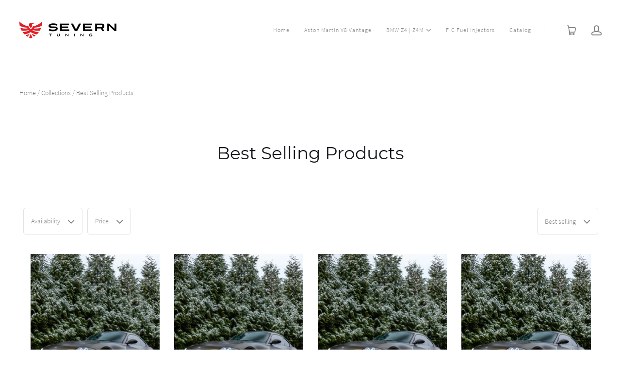

--- FILE ---
content_type: text/html; charset=utf-8
request_url: https://www.severntuning.com/collections/best-selling-products
body_size: 23432
content:








    
    
    
    
    
         
    
    
















<!doctype html>
<html class="no-js no-touch" lang="en">
<head><link href="//www.severntuning.com/cdn/shop/t/4/assets/tiny.content.min.css?v=342" rel="stylesheet" type="text/css" media="all" />
  <meta charset="utf-8">
  <meta http-equiv="X-UA-Compatible" content="IE=edge,chrome=1">
  <meta name="viewport" content="width=device-width,initial-scale=1">

  <!-- Preconnect Domains -->
  <link rel="preconnect" href="https://cdn.shopify.com" crossorigin>
  <link rel="preconnect" href="https://fonts.shopify.com" crossorigin>
  <link rel="preconnect" href="https://monorail-edge.shopifysvc.com">
  <link rel="preconnect" href="https://unpkg.com" crossorigin>

  <!-- Preload Assets -->
  <link rel="preload" href="//www.severntuning.com/cdn/shop/t/4/assets/theme.css?v=28986302665861856801687298584" as="style">
  <link rel="preload" href="//www.severntuning.com/cdn/shop/t/4/assets/launch.js?v=174865035758197265711641171766" as="script">
  <link rel="modulepreload" href="https://unpkg.com/ionicons@5.0.0/dist/ionicons/ionicons.esm.js" as="script">

  
    <title>Best Selling Products | Severn Tuning</title>
  

  

  

  
    <link rel="canonical" href="https://www.severntuning.com/collections/best-selling-products" />
  

  
  <script>window.performance && window.performance.mark && window.performance.mark('shopify.content_for_header.start');</script><meta id="shopify-digital-wallet" name="shopify-digital-wallet" content="/32353616005/digital_wallets/dialog">
<meta name="shopify-checkout-api-token" content="7d8f6558410c5854a9356843a945dd6c">
<link rel="alternate" type="application/atom+xml" title="Feed" href="/collections/best-selling-products.atom" />
<link rel="next" href="/collections/best-selling-products?page=2">
<link rel="alternate" type="application/json+oembed" href="https://www.severntuning.com/collections/best-selling-products.oembed">
<script async="async" src="/checkouts/internal/preloads.js?locale=en-US"></script>
<link rel="preconnect" href="https://shop.app" crossorigin="anonymous">
<script async="async" src="https://shop.app/checkouts/internal/preloads.js?locale=en-US&shop_id=32353616005" crossorigin="anonymous"></script>
<script id="apple-pay-shop-capabilities" type="application/json">{"shopId":32353616005,"countryCode":"US","currencyCode":"USD","merchantCapabilities":["supports3DS"],"merchantId":"gid:\/\/shopify\/Shop\/32353616005","merchantName":"Severn Tuning","requiredBillingContactFields":["postalAddress","email","phone"],"requiredShippingContactFields":["postalAddress","email","phone"],"shippingType":"shipping","supportedNetworks":["visa","masterCard","amex","discover","elo","jcb"],"total":{"type":"pending","label":"Severn Tuning","amount":"1.00"},"shopifyPaymentsEnabled":true,"supportsSubscriptions":true}</script>
<script id="shopify-features" type="application/json">{"accessToken":"7d8f6558410c5854a9356843a945dd6c","betas":["rich-media-storefront-analytics"],"domain":"www.severntuning.com","predictiveSearch":true,"shopId":32353616005,"locale":"en"}</script>
<script>var Shopify = Shopify || {};
Shopify.shop = "severn-tuning.myshopify.com";
Shopify.locale = "en";
Shopify.currency = {"active":"USD","rate":"1.0"};
Shopify.country = "US";
Shopify.theme = {"name":"Launch","id":120677236869,"schema_name":"Launch","schema_version":"7.0.0","theme_store_id":793,"role":"main"};
Shopify.theme.handle = "null";
Shopify.theme.style = {"id":null,"handle":null};
Shopify.cdnHost = "www.severntuning.com/cdn";
Shopify.routes = Shopify.routes || {};
Shopify.routes.root = "/";</script>
<script type="module">!function(o){(o.Shopify=o.Shopify||{}).modules=!0}(window);</script>
<script>!function(o){function n(){var o=[];function n(){o.push(Array.prototype.slice.apply(arguments))}return n.q=o,n}var t=o.Shopify=o.Shopify||{};t.loadFeatures=n(),t.autoloadFeatures=n()}(window);</script>
<script>
  window.ShopifyPay = window.ShopifyPay || {};
  window.ShopifyPay.apiHost = "shop.app\/pay";
  window.ShopifyPay.redirectState = null;
</script>
<script id="shop-js-analytics" type="application/json">{"pageType":"collection"}</script>
<script defer="defer" async type="module" src="//www.severntuning.com/cdn/shopifycloud/shop-js/modules/v2/client.init-shop-cart-sync_BT-GjEfc.en.esm.js"></script>
<script defer="defer" async type="module" src="//www.severntuning.com/cdn/shopifycloud/shop-js/modules/v2/chunk.common_D58fp_Oc.esm.js"></script>
<script defer="defer" async type="module" src="//www.severntuning.com/cdn/shopifycloud/shop-js/modules/v2/chunk.modal_xMitdFEc.esm.js"></script>
<script type="module">
  await import("//www.severntuning.com/cdn/shopifycloud/shop-js/modules/v2/client.init-shop-cart-sync_BT-GjEfc.en.esm.js");
await import("//www.severntuning.com/cdn/shopifycloud/shop-js/modules/v2/chunk.common_D58fp_Oc.esm.js");
await import("//www.severntuning.com/cdn/shopifycloud/shop-js/modules/v2/chunk.modal_xMitdFEc.esm.js");

  window.Shopify.SignInWithShop?.initShopCartSync?.({"fedCMEnabled":true,"windoidEnabled":true});

</script>
<script>
  window.Shopify = window.Shopify || {};
  if (!window.Shopify.featureAssets) window.Shopify.featureAssets = {};
  window.Shopify.featureAssets['shop-js'] = {"shop-cart-sync":["modules/v2/client.shop-cart-sync_DZOKe7Ll.en.esm.js","modules/v2/chunk.common_D58fp_Oc.esm.js","modules/v2/chunk.modal_xMitdFEc.esm.js"],"init-fed-cm":["modules/v2/client.init-fed-cm_B6oLuCjv.en.esm.js","modules/v2/chunk.common_D58fp_Oc.esm.js","modules/v2/chunk.modal_xMitdFEc.esm.js"],"shop-cash-offers":["modules/v2/client.shop-cash-offers_D2sdYoxE.en.esm.js","modules/v2/chunk.common_D58fp_Oc.esm.js","modules/v2/chunk.modal_xMitdFEc.esm.js"],"shop-login-button":["modules/v2/client.shop-login-button_QeVjl5Y3.en.esm.js","modules/v2/chunk.common_D58fp_Oc.esm.js","modules/v2/chunk.modal_xMitdFEc.esm.js"],"pay-button":["modules/v2/client.pay-button_DXTOsIq6.en.esm.js","modules/v2/chunk.common_D58fp_Oc.esm.js","modules/v2/chunk.modal_xMitdFEc.esm.js"],"shop-button":["modules/v2/client.shop-button_DQZHx9pm.en.esm.js","modules/v2/chunk.common_D58fp_Oc.esm.js","modules/v2/chunk.modal_xMitdFEc.esm.js"],"avatar":["modules/v2/client.avatar_BTnouDA3.en.esm.js"],"init-windoid":["modules/v2/client.init-windoid_CR1B-cfM.en.esm.js","modules/v2/chunk.common_D58fp_Oc.esm.js","modules/v2/chunk.modal_xMitdFEc.esm.js"],"init-shop-for-new-customer-accounts":["modules/v2/client.init-shop-for-new-customer-accounts_C_vY_xzh.en.esm.js","modules/v2/client.shop-login-button_QeVjl5Y3.en.esm.js","modules/v2/chunk.common_D58fp_Oc.esm.js","modules/v2/chunk.modal_xMitdFEc.esm.js"],"init-shop-email-lookup-coordinator":["modules/v2/client.init-shop-email-lookup-coordinator_BI7n9ZSv.en.esm.js","modules/v2/chunk.common_D58fp_Oc.esm.js","modules/v2/chunk.modal_xMitdFEc.esm.js"],"init-shop-cart-sync":["modules/v2/client.init-shop-cart-sync_BT-GjEfc.en.esm.js","modules/v2/chunk.common_D58fp_Oc.esm.js","modules/v2/chunk.modal_xMitdFEc.esm.js"],"shop-toast-manager":["modules/v2/client.shop-toast-manager_DiYdP3xc.en.esm.js","modules/v2/chunk.common_D58fp_Oc.esm.js","modules/v2/chunk.modal_xMitdFEc.esm.js"],"init-customer-accounts":["modules/v2/client.init-customer-accounts_D9ZNqS-Q.en.esm.js","modules/v2/client.shop-login-button_QeVjl5Y3.en.esm.js","modules/v2/chunk.common_D58fp_Oc.esm.js","modules/v2/chunk.modal_xMitdFEc.esm.js"],"init-customer-accounts-sign-up":["modules/v2/client.init-customer-accounts-sign-up_iGw4briv.en.esm.js","modules/v2/client.shop-login-button_QeVjl5Y3.en.esm.js","modules/v2/chunk.common_D58fp_Oc.esm.js","modules/v2/chunk.modal_xMitdFEc.esm.js"],"shop-follow-button":["modules/v2/client.shop-follow-button_CqMgW2wH.en.esm.js","modules/v2/chunk.common_D58fp_Oc.esm.js","modules/v2/chunk.modal_xMitdFEc.esm.js"],"checkout-modal":["modules/v2/client.checkout-modal_xHeaAweL.en.esm.js","modules/v2/chunk.common_D58fp_Oc.esm.js","modules/v2/chunk.modal_xMitdFEc.esm.js"],"shop-login":["modules/v2/client.shop-login_D91U-Q7h.en.esm.js","modules/v2/chunk.common_D58fp_Oc.esm.js","modules/v2/chunk.modal_xMitdFEc.esm.js"],"lead-capture":["modules/v2/client.lead-capture_BJmE1dJe.en.esm.js","modules/v2/chunk.common_D58fp_Oc.esm.js","modules/v2/chunk.modal_xMitdFEc.esm.js"],"payment-terms":["modules/v2/client.payment-terms_Ci9AEqFq.en.esm.js","modules/v2/chunk.common_D58fp_Oc.esm.js","modules/v2/chunk.modal_xMitdFEc.esm.js"]};
</script>
<script>(function() {
  var isLoaded = false;
  function asyncLoad() {
    if (isLoaded) return;
    isLoaded = true;
    var urls = ["https:\/\/instafeed.nfcube.com\/cdn\/b8c24d5a6c5d87f2613b0b71c00a1a60.js?shop=severn-tuning.myshopify.com"];
    for (var i = 0; i < urls.length; i++) {
      var s = document.createElement('script');
      s.type = 'text/javascript';
      s.async = true;
      s.src = urls[i];
      var x = document.getElementsByTagName('script')[0];
      x.parentNode.insertBefore(s, x);
    }
  };
  if(window.attachEvent) {
    window.attachEvent('onload', asyncLoad);
  } else {
    window.addEventListener('load', asyncLoad, false);
  }
})();</script>
<script id="__st">var __st={"a":32353616005,"offset":-36000,"reqid":"40d37d5a-c110-42c2-bc71-faeb67fe9b02-1769342226","pageurl":"www.severntuning.com\/collections\/best-selling-products","u":"5b10e81e4097","p":"collection","rtyp":"collection","rid":263388233861};</script>
<script>window.ShopifyPaypalV4VisibilityTracking = true;</script>
<script id="captcha-bootstrap">!function(){'use strict';const t='contact',e='account',n='new_comment',o=[[t,t],['blogs',n],['comments',n],[t,'customer']],c=[[e,'customer_login'],[e,'guest_login'],[e,'recover_customer_password'],[e,'create_customer']],r=t=>t.map((([t,e])=>`form[action*='/${t}']:not([data-nocaptcha='true']) input[name='form_type'][value='${e}']`)).join(','),a=t=>()=>t?[...document.querySelectorAll(t)].map((t=>t.form)):[];function s(){const t=[...o],e=r(t);return a(e)}const i='password',u='form_key',d=['recaptcha-v3-token','g-recaptcha-response','h-captcha-response',i],f=()=>{try{return window.sessionStorage}catch{return}},m='__shopify_v',_=t=>t.elements[u];function p(t,e,n=!1){try{const o=window.sessionStorage,c=JSON.parse(o.getItem(e)),{data:r}=function(t){const{data:e,action:n}=t;return t[m]||n?{data:e,action:n}:{data:t,action:n}}(c);for(const[e,n]of Object.entries(r))t.elements[e]&&(t.elements[e].value=n);n&&o.removeItem(e)}catch(o){console.error('form repopulation failed',{error:o})}}const l='form_type',E='cptcha';function T(t){t.dataset[E]=!0}const w=window,h=w.document,L='Shopify',v='ce_forms',y='captcha';let A=!1;((t,e)=>{const n=(g='f06e6c50-85a8-45c8-87d0-21a2b65856fe',I='https://cdn.shopify.com/shopifycloud/storefront-forms-hcaptcha/ce_storefront_forms_captcha_hcaptcha.v1.5.2.iife.js',D={infoText:'Protected by hCaptcha',privacyText:'Privacy',termsText:'Terms'},(t,e,n)=>{const o=w[L][v],c=o.bindForm;if(c)return c(t,g,e,D).then(n);var r;o.q.push([[t,g,e,D],n]),r=I,A||(h.body.append(Object.assign(h.createElement('script'),{id:'captcha-provider',async:!0,src:r})),A=!0)});var g,I,D;w[L]=w[L]||{},w[L][v]=w[L][v]||{},w[L][v].q=[],w[L][y]=w[L][y]||{},w[L][y].protect=function(t,e){n(t,void 0,e),T(t)},Object.freeze(w[L][y]),function(t,e,n,w,h,L){const[v,y,A,g]=function(t,e,n){const i=e?o:[],u=t?c:[],d=[...i,...u],f=r(d),m=r(i),_=r(d.filter((([t,e])=>n.includes(e))));return[a(f),a(m),a(_),s()]}(w,h,L),I=t=>{const e=t.target;return e instanceof HTMLFormElement?e:e&&e.form},D=t=>v().includes(t);t.addEventListener('submit',(t=>{const e=I(t);if(!e)return;const n=D(e)&&!e.dataset.hcaptchaBound&&!e.dataset.recaptchaBound,o=_(e),c=g().includes(e)&&(!o||!o.value);(n||c)&&t.preventDefault(),c&&!n&&(function(t){try{if(!f())return;!function(t){const e=f();if(!e)return;const n=_(t);if(!n)return;const o=n.value;o&&e.removeItem(o)}(t);const e=Array.from(Array(32),(()=>Math.random().toString(36)[2])).join('');!function(t,e){_(t)||t.append(Object.assign(document.createElement('input'),{type:'hidden',name:u})),t.elements[u].value=e}(t,e),function(t,e){const n=f();if(!n)return;const o=[...t.querySelectorAll(`input[type='${i}']`)].map((({name:t})=>t)),c=[...d,...o],r={};for(const[a,s]of new FormData(t).entries())c.includes(a)||(r[a]=s);n.setItem(e,JSON.stringify({[m]:1,action:t.action,data:r}))}(t,e)}catch(e){console.error('failed to persist form',e)}}(e),e.submit())}));const S=(t,e)=>{t&&!t.dataset[E]&&(n(t,e.some((e=>e===t))),T(t))};for(const o of['focusin','change'])t.addEventListener(o,(t=>{const e=I(t);D(e)&&S(e,y())}));const B=e.get('form_key'),M=e.get(l),P=B&&M;t.addEventListener('DOMContentLoaded',(()=>{const t=y();if(P)for(const e of t)e.elements[l].value===M&&p(e,B);[...new Set([...A(),...v().filter((t=>'true'===t.dataset.shopifyCaptcha))])].forEach((e=>S(e,t)))}))}(h,new URLSearchParams(w.location.search),n,t,e,['guest_login'])})(!0,!0)}();</script>
<script integrity="sha256-4kQ18oKyAcykRKYeNunJcIwy7WH5gtpwJnB7kiuLZ1E=" data-source-attribution="shopify.loadfeatures" defer="defer" src="//www.severntuning.com/cdn/shopifycloud/storefront/assets/storefront/load_feature-a0a9edcb.js" crossorigin="anonymous"></script>
<script crossorigin="anonymous" defer="defer" src="//www.severntuning.com/cdn/shopifycloud/storefront/assets/shopify_pay/storefront-65b4c6d7.js?v=20250812"></script>
<script data-source-attribution="shopify.dynamic_checkout.dynamic.init">var Shopify=Shopify||{};Shopify.PaymentButton=Shopify.PaymentButton||{isStorefrontPortableWallets:!0,init:function(){window.Shopify.PaymentButton.init=function(){};var t=document.createElement("script");t.src="https://www.severntuning.com/cdn/shopifycloud/portable-wallets/latest/portable-wallets.en.js",t.type="module",document.head.appendChild(t)}};
</script>
<script data-source-attribution="shopify.dynamic_checkout.buyer_consent">
  function portableWalletsHideBuyerConsent(e){var t=document.getElementById("shopify-buyer-consent"),n=document.getElementById("shopify-subscription-policy-button");t&&n&&(t.classList.add("hidden"),t.setAttribute("aria-hidden","true"),n.removeEventListener("click",e))}function portableWalletsShowBuyerConsent(e){var t=document.getElementById("shopify-buyer-consent"),n=document.getElementById("shopify-subscription-policy-button");t&&n&&(t.classList.remove("hidden"),t.removeAttribute("aria-hidden"),n.addEventListener("click",e))}window.Shopify?.PaymentButton&&(window.Shopify.PaymentButton.hideBuyerConsent=portableWalletsHideBuyerConsent,window.Shopify.PaymentButton.showBuyerConsent=portableWalletsShowBuyerConsent);
</script>
<script data-source-attribution="shopify.dynamic_checkout.cart.bootstrap">document.addEventListener("DOMContentLoaded",(function(){function t(){return document.querySelector("shopify-accelerated-checkout-cart, shopify-accelerated-checkout")}if(t())Shopify.PaymentButton.init();else{new MutationObserver((function(e,n){t()&&(Shopify.PaymentButton.init(),n.disconnect())})).observe(document.body,{childList:!0,subtree:!0})}}));
</script>
<link id="shopify-accelerated-checkout-styles" rel="stylesheet" media="screen" href="https://www.severntuning.com/cdn/shopifycloud/portable-wallets/latest/accelerated-checkout-backwards-compat.css" crossorigin="anonymous">
<style id="shopify-accelerated-checkout-cart">
        #shopify-buyer-consent {
  margin-top: 1em;
  display: inline-block;
  width: 100%;
}

#shopify-buyer-consent.hidden {
  display: none;
}

#shopify-subscription-policy-button {
  background: none;
  border: none;
  padding: 0;
  text-decoration: underline;
  font-size: inherit;
  cursor: pointer;
}

#shopify-subscription-policy-button::before {
  box-shadow: none;
}

      </style>

<script>window.performance && window.performance.mark && window.performance.mark('shopify.content_for_header.end');</script>

  
  















<meta property="og:site_name" content="Severn Tuning">
<meta property="og:url" content="https://www.severntuning.com/collections/best-selling-products">
<meta property="og:title" content="Best Selling Products">
<meta property="og:type" content="website">
<meta property="og:description" content="Severn Tuning provide a wide range of aftermarket performance upgrades not typically available to enthusiasts, including specialized Engine Control Unit (ECU) tuning.  Each ECU tune is individually developed by a licensed professional engineer. Your project is our priority.">




















<meta name="twitter:title" content="Best Selling Products">
<meta name="twitter:description" content="Severn Tuning provide a wide range of aftermarket performance upgrades not typically available to enthusiasts, including specialized Engine Control Unit (ECU) tuning.  Each ECU tune is individually developed by a licensed professional engineer. Your project is our priority.">





  <script>
    document.documentElement.className=document.documentElement.className.replace(/\bno-js\b/,'js');
    if(window.Shopify&&window.Shopify.designMode)document.documentElement.className+=' in-theme-editor';
    if(('ontouchstart' in window)||window.DocumentTouch&&document instanceof DocumentTouch)document.documentElement.className=document.documentElement.className.replace(/\bno-touch\b/,'has-touch');
  </script>

  <!-- Theme CSS -->
  <link rel="stylesheet" href="//www.severntuning.com/cdn/shop/t/4/assets/theme.css?v=28986302665861856801687298584">

  <!-- Store object -->
  
  
  
  
  
      <script type="text/javascript">      window.Theme = {};      window.Theme.version = "7.0.0";      window.Theme.name = 'Launch';      window.Theme.moneyFormat = "${{amount}}";      window.Theme.routes = {      "root_url": "/",      "account_url": "/account",      "account_login_url": "/account/login",      "account_logout_url": "/account/logout",      "account_register_url": "/account/register",      "account_addresses_url": "/account/addresses",      "collections_url": "/collections",      "all_products_collection_url": "/collections/all",      "search_url": "/search",      "cart_url": "/cart",      "cart_add_url": "/cart/add",      "cart_change_url": "/cart/change",      "cart_clear_url": "/cart/clear",      "product_recommendations_url": "/recommendations/products",    };    </script>  
  

<!-- BEGIN app block: shopify://apps/buddha-mega-menu-navigation/blocks/megamenu/dbb4ce56-bf86-4830-9b3d-16efbef51c6f -->
<script>
        var productImageAndPrice = [],
            collectionImages = [],
            articleImages = [],
            mmLivIcons = false,
            mmFlipClock = false,
            mmFixesUseJquery = false,
            mmNumMMI = 4,
            mmSchemaTranslation = {},
            mmMenuStrings =  [] ,
            mmShopLocale = "en",
            mmShopLocaleCollectionsRoute = "/collections",
            mmSchemaDesignJSON = [{"action":"design","setting":"font_family","value":"Default"},{"action":"design","setting":"font_size","value":"13px"},{"action":"design","setting":"text_color","value":"#222222"},{"action":"design","setting":"link_hover_color","value":"#0da19a"},{"action":"design","setting":"link_color","value":"#4e4e4e"},{"action":"design","setting":"background_hover_color","value":"#f9f9f9"},{"action":"design","setting":"background_color","value":"#ffffff"},{"action":"design","setting":"price_color","value":"#0da19a"},{"action":"design","setting":"contact_right_btn_text_color","value":"#ffffff"},{"action":"design","setting":"contact_right_btn_bg_color","value":"#3A3A3A"},{"action":"design","setting":"contact_left_bg_color","value":"#3A3A3A"},{"action":"design","setting":"contact_left_alt_color","value":"#CCCCCC"},{"action":"design","setting":"contact_left_text_color","value":"#f1f1f0"},{"action":"design","setting":"addtocart_enable","value":"true"},{"action":"design","setting":"addtocart_text_color","value":"#333333"},{"action":"design","setting":"addtocart_background_color","value":"#ffffff"},{"action":"design","setting":"addtocart_text_hover_color","value":"#ffffff"},{"action":"design","setting":"addtocart_background_hover_color","value":"#0da19a"},{"action":"design","setting":"countdown_color","value":"#ffffff"},{"action":"design","setting":"countdown_background_color","value":"#333333"},{"action":"design","setting":"vertical_font_family","value":"Default"},{"action":"design","setting":"vertical_font_size","value":"13px"},{"action":"design","setting":"vertical_text_color","value":"#ffffff"},{"action":"design","setting":"vertical_link_color","value":"#ffffff"},{"action":"design","setting":"vertical_link_hover_color","value":"#ffffff"},{"action":"design","setting":"vertical_price_color","value":"#ffffff"},{"action":"design","setting":"vertical_contact_right_btn_text_color","value":"#ffffff"},{"action":"design","setting":"vertical_addtocart_enable","value":"true"},{"action":"design","setting":"vertical_addtocart_text_color","value":"#ffffff"},{"action":"design","setting":"vertical_countdown_color","value":"#ffffff"},{"action":"design","setting":"vertical_countdown_background_color","value":"#333333"},{"action":"design","setting":"vertical_background_color","value":"#017b86"},{"action":"design","setting":"vertical_addtocart_background_color","value":"#333333"},{"action":"design","setting":"vertical_contact_right_btn_bg_color","value":"#333333"},{"action":"design","setting":"vertical_contact_left_alt_color","value":"#333333"}],
            mmDomChangeSkipUl = "",
            buddhaMegaMenuShop = "severn-tuning.myshopify.com",
            mmWireframeCompression = "0",
            mmExtensionAssetUrl = "https://cdn.shopify.com/extensions/019abe06-4a3f-7763-88da-170e1b54169b/mega-menu-151/assets/";var bestSellersHTML = '';var newestProductsHTML = '';/* get link lists api */
        var linkLists={"main-menu" : {"title":"Main menu", "items":["/","/products/aston-martin-v8-vantage-ecu-tune-4-3","/collections/bmw-z4-z4m","/pages/fic-fuel-injectors","/collections/all",]},"footer" : {"title":"Footer menu", "items":["/search","/policies/privacy-policy","/policies/refund-policy","/policies/shipping-policy","/policies/terms-of-service","/pages/ccpa-opt-out",]},"customer-account-main-menu" : {"title":"Customer account main menu", "items":["/","https://shopify.com/32353616005/account/orders?locale=en&amp;region_country=US",]},};/*ENDPARSE*/

        linkLists["force-mega-menu"]={};linkLists["force-mega-menu"].title="Launch Theme - Mega Menu";linkLists["force-mega-menu"].items=[1];

        /* set product prices *//* get the collection images *//* get the article images *//* customer fixes */
        var mmThemeFixesBefore = function(){ if (selectedMenu=="force-mega-menu" && tempMenuObject.u.matches(".navigation>.header-navigation-list")) { tempMenuObject.forceMenu = true; tempMenuObject.skipCheck = true; tempMenuObject.liClasses = "header-navigation-list-item primary-list-item"; tempMenuObject.aClasses = "header-navigation-link"; tempMenuObject.liItems = tempMenuObject.u.children; } mmAddStyle(" .vertical-mega-menu>.buddha-menu-item {padding: 15px 15px 0 !important;} ", "themeScript"); }; 
        

        var mmWireframe = {"html" : "<li class=\"buddha-menu-item\" itemId=\"9YRuh\"  ><a data-href=\"/\" href=\"/\" aria-label=\"ECU Tuning\" data-no-instant=\"\" onclick=\"mmGoToPage(this, event); return false;\"  ><i class=\"mm-icon static fas fa-laptop-code\" aria-hidden=\"true\"></i><span class=\"mm-title\">ECU Tuning</span><i class=\"mm-arrow mm-angle-down\" aria-hidden=\"true\"></i><span class=\"toggle-menu-btn\" style=\"display:none;\" title=\"Toggle menu\" onclick=\"return toggleSubmenu(this)\"><span class=\"mm-arrow-icon\"><span class=\"bar-one\"></span><span class=\"bar-two\"></span></span></span></a><ul class=\"mm-submenu tree mm-icons medium \"><li data-href=\"/\" href=\"/\" aria-label=\"Aftermarket ECU\" data-no-instant=\"\" onclick=\"mmGoToPage(this, event); return false;\"  ><a data-href=\"/\" href=\"/\" aria-label=\"Aftermarket ECU\" data-no-instant=\"\" onclick=\"mmGoToPage(this, event); return false;\"  ><span class=\"mm-title\">Aftermarket ECU</span></a></li><li data-href=\"/\" href=\"/\" aria-label=\"Audi\" data-no-instant=\"\" onclick=\"mmGoToPage(this, event); return false;\"  ><a data-href=\"/\" href=\"/\" aria-label=\"Audi\" data-no-instant=\"\" onclick=\"mmGoToPage(this, event); return false;\"  ><span class=\"mm-title\">Audi</span><i class=\"mm-arrow mm-angle-down\" aria-hidden=\"true\"></i><span class=\"toggle-menu-btn\" style=\"display:none;\" title=\"Toggle menu\" onclick=\"return toggleSubmenu(this)\"><span class=\"mm-arrow-icon\"><span class=\"bar-one\"></span><span class=\"bar-two\"></span></span></span></a><ul class=\"mm-submenu tree  small mm-last-level\"><li data-href=\"/\" href=\"/\" aria-label=\"R8 (2016+)\" data-no-instant=\"\" onclick=\"mmGoToPage(this, event); return false;\"  ><a data-href=\"/\" href=\"/\" aria-label=\"R8 (2016+)\" data-no-instant=\"\" onclick=\"mmGoToPage(this, event); return false;\"  ><span class=\"mm-title\">R8 (2016+)</span></a></li><li data-href=\"/\" href=\"/\" aria-label=\"RS3 (2017+)\" data-no-instant=\"\" onclick=\"mmGoToPage(this, event); return false;\"  ><a data-href=\"/\" href=\"/\" aria-label=\"RS3 (2017+)\" data-no-instant=\"\" onclick=\"mmGoToPage(this, event); return false;\"  ><span class=\"mm-title\">RS3 (2017+)</span></a></li></ul></li><li data-href=\"/\" href=\"/\" aria-label=\"Aston Martin\" data-no-instant=\"\" onclick=\"mmGoToPage(this, event); return false;\"  ><a data-href=\"/\" href=\"/\" aria-label=\"Aston Martin\" data-no-instant=\"\" onclick=\"mmGoToPage(this, event); return false;\"  ><span class=\"mm-title\">Aston Martin</span><i class=\"mm-arrow mm-angle-down\" aria-hidden=\"true\"></i><span class=\"toggle-menu-btn\" style=\"display:none;\" title=\"Toggle menu\" onclick=\"return toggleSubmenu(this)\"><span class=\"mm-arrow-icon\"><span class=\"bar-one\"></span><span class=\"bar-two\"></span></span></span></a><ul class=\"mm-submenu tree  small mm-last-level\"><li data-href=\"/\" href=\"/\" aria-label=\"V8 Vantage\" data-no-instant=\"\" onclick=\"mmGoToPage(this, event); return false;\"  ><a data-href=\"/\" href=\"/\" aria-label=\"V8 Vantage\" data-no-instant=\"\" onclick=\"mmGoToPage(this, event); return false;\"  ><span class=\"mm-title\">V8 Vantage</span></a></li></ul></li><li data-href=\"/collections/frontpage\" href=\"/collections/frontpage\" aria-label=\"BMW\" data-no-instant=\"\" onclick=\"mmGoToPage(this, event); return false;\"  ><a data-href=\"/collections/frontpage\" href=\"/collections/frontpage\" aria-label=\"BMW\" data-no-instant=\"\" onclick=\"mmGoToPage(this, event); return false;\"  ><span class=\"mm-title\">BMW</span><i class=\"mm-arrow mm-angle-down\" aria-hidden=\"true\"></i><span class=\"toggle-menu-btn\" style=\"display:none;\" title=\"Toggle menu\" onclick=\"return toggleSubmenu(this)\"><span class=\"mm-arrow-icon\"><span class=\"bar-one\"></span><span class=\"bar-two\"></span></span></span></a><ul class=\"mm-submenu tree  small mm-last-level\"><li data-href=\"/\" href=\"/\" aria-label=\"E46 3-Series | M3\" data-no-instant=\"\" onclick=\"mmGoToPage(this, event); return false;\"  ><a data-href=\"/\" href=\"/\" aria-label=\"E46 3-Series | M3\" data-no-instant=\"\" onclick=\"mmGoToPage(this, event); return false;\"  ><span class=\"mm-title\">E46 3-Series | M3</span></a></li><li data-href=\"/\" href=\"/\" aria-label=\"E60 5-Series | M5\" data-no-instant=\"\" onclick=\"mmGoToPage(this, event); return false;\"  ><a data-href=\"/\" href=\"/\" aria-label=\"E60 5-Series | M5\" data-no-instant=\"\" onclick=\"mmGoToPage(this, event); return false;\"  ><span class=\"mm-title\">E60 5-Series | M5</span></a></li><li data-href=\"/\" href=\"/\" aria-label=\"E63/64 6-Series | M6\" data-no-instant=\"\" onclick=\"mmGoToPage(this, event); return false;\"  ><a data-href=\"/\" href=\"/\" aria-label=\"E63/64 6-Series | M6\" data-no-instant=\"\" onclick=\"mmGoToPage(this, event); return false;\"  ><span class=\"mm-title\">E63/64 6-Series | M6</span></a></li><li data-href=\"/\" href=\"/\" aria-label=\"E85/E86 Z4 | Z4M\" data-no-instant=\"\" onclick=\"mmGoToPage(this, event); return false;\"  ><a data-href=\"/\" href=\"/\" aria-label=\"E85/E86 Z4 | Z4M\" data-no-instant=\"\" onclick=\"mmGoToPage(this, event); return false;\"  ><span class=\"mm-title\">E85/E86 Z4 | Z4M</span></a></li><li data-href=\"/\" href=\"/\" aria-label=\"E83 X3\" data-no-instant=\"\" onclick=\"mmGoToPage(this, event); return false;\"  ><a data-href=\"/\" href=\"/\" aria-label=\"E83 X3\" data-no-instant=\"\" onclick=\"mmGoToPage(this, event); return false;\"  ><span class=\"mm-title\">E83 X3</span></a></li></ul></li><li data-href=\"/\" href=\"/\" aria-label=\"Lotus\" data-no-instant=\"\" onclick=\"mmGoToPage(this, event); return false;\"  ><a data-href=\"/\" href=\"/\" aria-label=\"Lotus\" data-no-instant=\"\" onclick=\"mmGoToPage(this, event); return false;\"  ><span class=\"mm-title\">Lotus</span><i class=\"mm-arrow mm-angle-down\" aria-hidden=\"true\"></i><span class=\"toggle-menu-btn\" style=\"display:none;\" title=\"Toggle menu\" onclick=\"return toggleSubmenu(this)\"><span class=\"mm-arrow-icon\"><span class=\"bar-one\"></span><span class=\"bar-two\"></span></span></span></a><ul class=\"mm-submenu tree  small mm-last-level\"><li data-href=\"/\" href=\"/\" aria-label=\"Elise | Exige S3\" data-no-instant=\"\" onclick=\"mmGoToPage(this, event); return false;\"  ><a data-href=\"/\" href=\"/\" aria-label=\"Elise | Exige S3\" data-no-instant=\"\" onclick=\"mmGoToPage(this, event); return false;\"  ><span class=\"mm-title\">Elise | Exige S3</span></a></li></ul></li><li data-href=\"/\" href=\"/\" aria-label=\"Custom Reflash\" data-no-instant=\"\" onclick=\"mmGoToPage(this, event); return false;\"  ><a data-href=\"/\" href=\"/\" aria-label=\"Custom Reflash\" data-no-instant=\"\" onclick=\"mmGoToPage(this, event); return false;\"  ><i class=\"mm-icon static fas fa-bolt\" aria-hidden=\"true\"></i><span class=\"mm-title\">Custom Reflash</span></a></li></ul></li><li class=\"buddha-menu-item\" itemId=\"Z08V9\"  ><a data-href=\"/\" href=\"/\" aria-label=\"FIC Fuel Injectors\" data-no-instant=\"\" onclick=\"mmGoToPage(this, event); return false;\"  ><i class=\"mm-icon static fas fa-gas-pump\" aria-hidden=\"true\"></i><span class=\"mm-title\">FIC Fuel Injectors</span><i class=\"mm-arrow mm-angle-down\" aria-hidden=\"true\"></i><span class=\"toggle-menu-btn\" style=\"display:none;\" title=\"Toggle menu\" onclick=\"return toggleSubmenu(this)\"><span class=\"mm-arrow-icon\"><span class=\"bar-one\"></span><span class=\"bar-two\"></span></span></span></a><ul class=\"mm-submenu tree  small mm-last-level\"><li data-href=\"/\" href=\"/\" aria-label=\"BMW M54\" data-no-instant=\"\" onclick=\"mmGoToPage(this, event); return false;\"  ><a data-href=\"/\" href=\"/\" aria-label=\"BMW M54\" data-no-instant=\"\" onclick=\"mmGoToPage(this, event); return false;\"  ><span class=\"mm-title\">BMW M54</span></a></li><li data-href=\"/\" href=\"/\" aria-label=\"BMW N52\" data-no-instant=\"\" onclick=\"mmGoToPage(this, event); return false;\"  ><a data-href=\"/\" href=\"/\" aria-label=\"BMW N52\" data-no-instant=\"\" onclick=\"mmGoToPage(this, event); return false;\"  ><span class=\"mm-title\">BMW N52</span></a></li><li data-href=\"/\" href=\"/\" aria-label=\"BMW S54\" data-no-instant=\"\" onclick=\"mmGoToPage(this, event); return false;\"  ><a data-href=\"/\" href=\"/\" aria-label=\"BMW S54\" data-no-instant=\"\" onclick=\"mmGoToPage(this, event); return false;\"  ><span class=\"mm-title\">BMW S54</span></a></li></ul></li><li class=\"buddha-menu-item\" itemId=\"bqXoR\"  ><a data-href=\"/\" href=\"/\" aria-label=\"Policies\" data-no-instant=\"\" onclick=\"mmGoToPage(this, event); return false;\"  ><i class=\"mm-icon static fas fa-clipboard\" aria-hidden=\"true\"></i><span class=\"mm-title\">Policies</span><i class=\"mm-arrow mm-angle-down\" aria-hidden=\"true\"></i><span class=\"toggle-menu-btn\" style=\"display:none;\" title=\"Toggle menu\" onclick=\"return toggleSubmenu(this)\"><span class=\"mm-arrow-icon\"><span class=\"bar-one\"></span><span class=\"bar-two\"></span></span></span></a><ul class=\"mm-submenu tree  small mm-last-level\"><li data-href=\"/\" href=\"/\" aria-label=\"Privacy Policy\" data-no-instant=\"\" onclick=\"mmGoToPage(this, event); return false;\"  ><a data-href=\"/\" href=\"/\" aria-label=\"Privacy Policy\" data-no-instant=\"\" onclick=\"mmGoToPage(this, event); return false;\"  ><span class=\"mm-title\">Privacy Policy</span></a></li><li data-href=\"/\" href=\"/\" aria-label=\"Terms and Conditions\" data-no-instant=\"\" onclick=\"mmGoToPage(this, event); return false;\"  ><a data-href=\"/\" href=\"/\" aria-label=\"Terms and Conditions\" data-no-instant=\"\" onclick=\"mmGoToPage(this, event); return false;\"  ><span class=\"mm-title\">Terms and Conditions</span></a></li></ul></li><li class=\"buddha-menu-item\" itemId=\"SK8F8\"  ><a data-href=\"/\" href=\"/\" aria-label=\"Social\" data-no-instant=\"\" onclick=\"mmGoToPage(this, event); return false;\"  ><i class=\"mm-icon static fas fa-hashtag\" aria-hidden=\"true\"></i><span class=\"mm-title\">Social</span><i class=\"mm-arrow mm-angle-down\" aria-hidden=\"true\"></i><span class=\"toggle-menu-btn\" style=\"display:none;\" title=\"Toggle menu\" onclick=\"return toggleSubmenu(this)\"><span class=\"mm-arrow-icon\"><span class=\"bar-one\"></span><span class=\"bar-two\"></span></span></span></a><ul class=\"mm-submenu tree mm-icons medium mm-last-level\"><li data-href=\"http://www.facebook.com/severntuning\" href=\"http://www.facebook.com/severntuning\" aria-label=\"Facebook\" data-no-instant=\"\" onclick=\"mmGoToPage(this, event); return false;\"  ><a data-href=\"http://www.facebook.com/severntuning\" href=\"http://www.facebook.com/severntuning\" aria-label=\"Facebook\" data-no-instant=\"\" onclick=\"mmGoToPage(this, event); return false;\"  ><i class=\"mm-icon static fab fa-facebook\" aria-hidden=\"true\"></i><span class=\"mm-title\">Facebook</span></a></li><li data-href=\"http://www.instagram.com/severntuning\" href=\"http://www.instagram.com/severntuning\" aria-label=\"Instagram\" data-no-instant=\"\" onclick=\"mmGoToPage(this, event); return false;\"  ><a data-href=\"http://www.instagram.com/severntuning\" href=\"http://www.instagram.com/severntuning\" aria-label=\"Instagram\" data-no-instant=\"\" onclick=\"mmGoToPage(this, event); return false;\"  ><i class=\"mm-icon static fab fa-instagram\" aria-hidden=\"true\"></i><span class=\"mm-title\">Instagram</span></a></li></ul></li>" };

        function mmLoadJS(file, async = true) {
            let script = document.createElement("script");
            script.setAttribute("src", file);
            script.setAttribute("data-no-instant", "");
            script.setAttribute("type", "text/javascript");
            script.setAttribute("async", async);
            document.head.appendChild(script);
        }
        function mmLoadCSS(file) {  
            var style = document.createElement('link');
            style.href = file;
            style.type = 'text/css';
            style.rel = 'stylesheet';
            document.head.append(style); 
        }
              
        var mmDisableWhenResIsLowerThan = '';
        var mmLoadResources = (mmDisableWhenResIsLowerThan == '' || mmDisableWhenResIsLowerThan == 0 || (mmDisableWhenResIsLowerThan > 0 && window.innerWidth>=mmDisableWhenResIsLowerThan));
        if (mmLoadResources) {
            /* load resources via js injection */
            mmLoadJS("https://cdn.shopify.com/extensions/019abe06-4a3f-7763-88da-170e1b54169b/mega-menu-151/assets/buddha-megamenu.js");
            
            mmLoadCSS("https://cdn.shopify.com/extensions/019abe06-4a3f-7763-88da-170e1b54169b/mega-menu-151/assets/buddha-megamenu2.css");mmLoadCSS("https://cdn.shopify.com/extensions/019abe06-4a3f-7763-88da-170e1b54169b/mega-menu-151/assets/fontawesome.css");}
    </script><!-- HIDE ORIGINAL MENU --><style id="mmHideOriginalMenuStyle"> .navigation>.header-navigation-list {visibility: hidden !important;} </style>
        <script>
            setTimeout(function(){
                var mmHideStyle  = document.querySelector("#mmHideOriginalMenuStyle");
                if (mmHideStyle) mmHideStyle.parentNode.removeChild(mmHideStyle);
            },10000);
        </script>
<!-- END app block --><link href="https://monorail-edge.shopifysvc.com" rel="dns-prefetch">
<script>(function(){if ("sendBeacon" in navigator && "performance" in window) {try {var session_token_from_headers = performance.getEntriesByType('navigation')[0].serverTiming.find(x => x.name == '_s').description;} catch {var session_token_from_headers = undefined;}var session_cookie_matches = document.cookie.match(/_shopify_s=([^;]*)/);var session_token_from_cookie = session_cookie_matches && session_cookie_matches.length === 2 ? session_cookie_matches[1] : "";var session_token = session_token_from_headers || session_token_from_cookie || "";function handle_abandonment_event(e) {var entries = performance.getEntries().filter(function(entry) {return /monorail-edge.shopifysvc.com/.test(entry.name);});if (!window.abandonment_tracked && entries.length === 0) {window.abandonment_tracked = true;var currentMs = Date.now();var navigation_start = performance.timing.navigationStart;var payload = {shop_id: 32353616005,url: window.location.href,navigation_start,duration: currentMs - navigation_start,session_token,page_type: "collection"};window.navigator.sendBeacon("https://monorail-edge.shopifysvc.com/v1/produce", JSON.stringify({schema_id: "online_store_buyer_site_abandonment/1.1",payload: payload,metadata: {event_created_at_ms: currentMs,event_sent_at_ms: currentMs}}));}}window.addEventListener('pagehide', handle_abandonment_event);}}());</script>
<script id="web-pixels-manager-setup">(function e(e,d,r,n,o){if(void 0===o&&(o={}),!Boolean(null===(a=null===(i=window.Shopify)||void 0===i?void 0:i.analytics)||void 0===a?void 0:a.replayQueue)){var i,a;window.Shopify=window.Shopify||{};var t=window.Shopify;t.analytics=t.analytics||{};var s=t.analytics;s.replayQueue=[],s.publish=function(e,d,r){return s.replayQueue.push([e,d,r]),!0};try{self.performance.mark("wpm:start")}catch(e){}var l=function(){var e={modern:/Edge?\/(1{2}[4-9]|1[2-9]\d|[2-9]\d{2}|\d{4,})\.\d+(\.\d+|)|Firefox\/(1{2}[4-9]|1[2-9]\d|[2-9]\d{2}|\d{4,})\.\d+(\.\d+|)|Chrom(ium|e)\/(9{2}|\d{3,})\.\d+(\.\d+|)|(Maci|X1{2}).+ Version\/(15\.\d+|(1[6-9]|[2-9]\d|\d{3,})\.\d+)([,.]\d+|)( \(\w+\)|)( Mobile\/\w+|) Safari\/|Chrome.+OPR\/(9{2}|\d{3,})\.\d+\.\d+|(CPU[ +]OS|iPhone[ +]OS|CPU[ +]iPhone|CPU IPhone OS|CPU iPad OS)[ +]+(15[._]\d+|(1[6-9]|[2-9]\d|\d{3,})[._]\d+)([._]\d+|)|Android:?[ /-](13[3-9]|1[4-9]\d|[2-9]\d{2}|\d{4,})(\.\d+|)(\.\d+|)|Android.+Firefox\/(13[5-9]|1[4-9]\d|[2-9]\d{2}|\d{4,})\.\d+(\.\d+|)|Android.+Chrom(ium|e)\/(13[3-9]|1[4-9]\d|[2-9]\d{2}|\d{4,})\.\d+(\.\d+|)|SamsungBrowser\/([2-9]\d|\d{3,})\.\d+/,legacy:/Edge?\/(1[6-9]|[2-9]\d|\d{3,})\.\d+(\.\d+|)|Firefox\/(5[4-9]|[6-9]\d|\d{3,})\.\d+(\.\d+|)|Chrom(ium|e)\/(5[1-9]|[6-9]\d|\d{3,})\.\d+(\.\d+|)([\d.]+$|.*Safari\/(?![\d.]+ Edge\/[\d.]+$))|(Maci|X1{2}).+ Version\/(10\.\d+|(1[1-9]|[2-9]\d|\d{3,})\.\d+)([,.]\d+|)( \(\w+\)|)( Mobile\/\w+|) Safari\/|Chrome.+OPR\/(3[89]|[4-9]\d|\d{3,})\.\d+\.\d+|(CPU[ +]OS|iPhone[ +]OS|CPU[ +]iPhone|CPU IPhone OS|CPU iPad OS)[ +]+(10[._]\d+|(1[1-9]|[2-9]\d|\d{3,})[._]\d+)([._]\d+|)|Android:?[ /-](13[3-9]|1[4-9]\d|[2-9]\d{2}|\d{4,})(\.\d+|)(\.\d+|)|Mobile Safari.+OPR\/([89]\d|\d{3,})\.\d+\.\d+|Android.+Firefox\/(13[5-9]|1[4-9]\d|[2-9]\d{2}|\d{4,})\.\d+(\.\d+|)|Android.+Chrom(ium|e)\/(13[3-9]|1[4-9]\d|[2-9]\d{2}|\d{4,})\.\d+(\.\d+|)|Android.+(UC? ?Browser|UCWEB|U3)[ /]?(15\.([5-9]|\d{2,})|(1[6-9]|[2-9]\d|\d{3,})\.\d+)\.\d+|SamsungBrowser\/(5\.\d+|([6-9]|\d{2,})\.\d+)|Android.+MQ{2}Browser\/(14(\.(9|\d{2,})|)|(1[5-9]|[2-9]\d|\d{3,})(\.\d+|))(\.\d+|)|K[Aa][Ii]OS\/(3\.\d+|([4-9]|\d{2,})\.\d+)(\.\d+|)/},d=e.modern,r=e.legacy,n=navigator.userAgent;return n.match(d)?"modern":n.match(r)?"legacy":"unknown"}(),u="modern"===l?"modern":"legacy",c=(null!=n?n:{modern:"",legacy:""})[u],f=function(e){return[e.baseUrl,"/wpm","/b",e.hashVersion,"modern"===e.buildTarget?"m":"l",".js"].join("")}({baseUrl:d,hashVersion:r,buildTarget:u}),m=function(e){var d=e.version,r=e.bundleTarget,n=e.surface,o=e.pageUrl,i=e.monorailEndpoint;return{emit:function(e){var a=e.status,t=e.errorMsg,s=(new Date).getTime(),l=JSON.stringify({metadata:{event_sent_at_ms:s},events:[{schema_id:"web_pixels_manager_load/3.1",payload:{version:d,bundle_target:r,page_url:o,status:a,surface:n,error_msg:t},metadata:{event_created_at_ms:s}}]});if(!i)return console&&console.warn&&console.warn("[Web Pixels Manager] No Monorail endpoint provided, skipping logging."),!1;try{return self.navigator.sendBeacon.bind(self.navigator)(i,l)}catch(e){}var u=new XMLHttpRequest;try{return u.open("POST",i,!0),u.setRequestHeader("Content-Type","text/plain"),u.send(l),!0}catch(e){return console&&console.warn&&console.warn("[Web Pixels Manager] Got an unhandled error while logging to Monorail."),!1}}}}({version:r,bundleTarget:l,surface:e.surface,pageUrl:self.location.href,monorailEndpoint:e.monorailEndpoint});try{o.browserTarget=l,function(e){var d=e.src,r=e.async,n=void 0===r||r,o=e.onload,i=e.onerror,a=e.sri,t=e.scriptDataAttributes,s=void 0===t?{}:t,l=document.createElement("script"),u=document.querySelector("head"),c=document.querySelector("body");if(l.async=n,l.src=d,a&&(l.integrity=a,l.crossOrigin="anonymous"),s)for(var f in s)if(Object.prototype.hasOwnProperty.call(s,f))try{l.dataset[f]=s[f]}catch(e){}if(o&&l.addEventListener("load",o),i&&l.addEventListener("error",i),u)u.appendChild(l);else{if(!c)throw new Error("Did not find a head or body element to append the script");c.appendChild(l)}}({src:f,async:!0,onload:function(){if(!function(){var e,d;return Boolean(null===(d=null===(e=window.Shopify)||void 0===e?void 0:e.analytics)||void 0===d?void 0:d.initialized)}()){var d=window.webPixelsManager.init(e)||void 0;if(d){var r=window.Shopify.analytics;r.replayQueue.forEach((function(e){var r=e[0],n=e[1],o=e[2];d.publishCustomEvent(r,n,o)})),r.replayQueue=[],r.publish=d.publishCustomEvent,r.visitor=d.visitor,r.initialized=!0}}},onerror:function(){return m.emit({status:"failed",errorMsg:"".concat(f," has failed to load")})},sri:function(e){var d=/^sha384-[A-Za-z0-9+/=]+$/;return"string"==typeof e&&d.test(e)}(c)?c:"",scriptDataAttributes:o}),m.emit({status:"loading"})}catch(e){m.emit({status:"failed",errorMsg:(null==e?void 0:e.message)||"Unknown error"})}}})({shopId: 32353616005,storefrontBaseUrl: "https://www.severntuning.com",extensionsBaseUrl: "https://extensions.shopifycdn.com/cdn/shopifycloud/web-pixels-manager",monorailEndpoint: "https://monorail-edge.shopifysvc.com/unstable/produce_batch",surface: "storefront-renderer",enabledBetaFlags: ["2dca8a86"],webPixelsConfigList: [{"id":"shopify-app-pixel","configuration":"{}","eventPayloadVersion":"v1","runtimeContext":"STRICT","scriptVersion":"0450","apiClientId":"shopify-pixel","type":"APP","privacyPurposes":["ANALYTICS","MARKETING"]},{"id":"shopify-custom-pixel","eventPayloadVersion":"v1","runtimeContext":"LAX","scriptVersion":"0450","apiClientId":"shopify-pixel","type":"CUSTOM","privacyPurposes":["ANALYTICS","MARKETING"]}],isMerchantRequest: false,initData: {"shop":{"name":"Severn Tuning","paymentSettings":{"currencyCode":"USD"},"myshopifyDomain":"severn-tuning.myshopify.com","countryCode":"US","storefrontUrl":"https:\/\/www.severntuning.com"},"customer":null,"cart":null,"checkout":null,"productVariants":[],"purchasingCompany":null},},"https://www.severntuning.com/cdn","fcfee988w5aeb613cpc8e4bc33m6693e112",{"modern":"","legacy":""},{"shopId":"32353616005","storefrontBaseUrl":"https:\/\/www.severntuning.com","extensionBaseUrl":"https:\/\/extensions.shopifycdn.com\/cdn\/shopifycloud\/web-pixels-manager","surface":"storefront-renderer","enabledBetaFlags":"[\"2dca8a86\"]","isMerchantRequest":"false","hashVersion":"fcfee988w5aeb613cpc8e4bc33m6693e112","publish":"custom","events":"[[\"page_viewed\",{}],[\"collection_viewed\",{\"collection\":{\"id\":\"263388233861\",\"title\":\"Best Selling Products\",\"productVariants\":[{\"price\":{\"amount\":1095.0,\"currencyCode\":\"USD\"},\"product\":{\"title\":\"BMW Z4M (2006-2008) MSS70 ECU Tune - Naturally Aspirated Alpha-N\",\"vendor\":\"Severn Tuning\",\"id\":\"6652956016773\",\"untranslatedTitle\":\"BMW Z4M (2006-2008) MSS70 ECU Tune - Naturally Aspirated Alpha-N\",\"url\":\"\/products\/bmw-z4m-2006-2008-mss70-ecu-tune-naturally-aspirated-alpha-n\",\"type\":\"ECU Tune\"},\"id\":\"39660621267077\",\"image\":{\"src\":\"\/\/www.severntuning.com\/cdn\/shop\/products\/IMG_0702_7af022c7-0aeb-43f1-be56-5e2380965324.jpg?v=1643014123\"},\"sku\":null,\"title\":\"No \/ No \/ No\",\"untranslatedTitle\":\"No \/ No \/ No\"},{\"price\":{\"amount\":1295.0,\"currencyCode\":\"USD\"},\"product\":{\"title\":\"BMW Z4M (2006-2008) MSS70 ECU Tune - Supercharged Alpha-N\",\"vendor\":\"Severn Tuning\",\"id\":\"6652956115077\",\"untranslatedTitle\":\"BMW Z4M (2006-2008) MSS70 ECU Tune - Supercharged Alpha-N\",\"url\":\"\/products\/bmw-z4m-2006-2008-mss70-ecu-tune-supercharged-alpha-n\",\"type\":\"ECU Tune\"},\"id\":\"39660623560837\",\"image\":{\"src\":\"\/\/www.severntuning.com\/cdn\/shop\/products\/IMG_0702_6b5e6162-5f1d-4fcd-997d-d938249f2fc5.jpg?v=1643014375\"},\"sku\":null,\"title\":\"No \/ No \/ No\",\"untranslatedTitle\":\"No \/ No \/ No\"},{\"price\":{\"amount\":995.0,\"currencyCode\":\"USD\"},\"product\":{\"title\":\"BMW Z4M (2006-2008) MSS70 ECU Tune - MAF-Based Custom Tune\",\"vendor\":\"Severn Tuning\",\"id\":\"6652955492485\",\"untranslatedTitle\":\"BMW Z4M (2006-2008) MSS70 ECU Tune - MAF-Based Custom Tune\",\"url\":\"\/products\/bmw-z4m-2006-2008-mss70-ecu-tune-maf-based-custom-tune\",\"type\":\"ECU Tune\"},\"id\":\"39660618743941\",\"image\":{\"src\":\"\/\/www.severntuning.com\/cdn\/shop\/products\/IMG_0702_691cd886-2942-4c5a-a1e8-1a71d73a7ca4.jpg?v=1643013884\"},\"sku\":null,\"title\":\"No \/ No \/ No\",\"untranslatedTitle\":\"No \/ No \/ No\"},{\"price\":{\"amount\":795.0,\"currencyCode\":\"USD\"},\"product\":{\"title\":\"BMW Z4M (2006-2008) MSS70 ECU Tune - OTS\",\"vendor\":\"Severn Tuning\",\"id\":\"6652948316293\",\"untranslatedTitle\":\"BMW Z4M (2006-2008) MSS70 ECU Tune - OTS\",\"url\":\"\/products\/bmw-z4m-2006-2008-mss70-ecu-tune-ots\",\"type\":\"ECU Tune\"},\"id\":\"39660596789381\",\"image\":{\"src\":\"\/\/www.severntuning.com\/cdn\/shop\/products\/IMG_0702_707dfc72-f930-4719-848d-96851882ef92.jpg?v=1643010683\"},\"sku\":null,\"title\":\"No \/ No \/ No\",\"untranslatedTitle\":\"No \/ No \/ No\"},{\"price\":{\"amount\":580.0,\"currencyCode\":\"USD\"},\"product\":{\"title\":\"BMW S54 Injectors\",\"vendor\":\"Severn Tuning\",\"id\":\"6648456282245\",\"untranslatedTitle\":\"BMW S54 Injectors\",\"url\":\"\/products\/bmw-s54-injectors\",\"type\":\"\"},\"id\":\"39646819319941\",\"image\":{\"src\":\"\/\/www.severntuning.com\/cdn\/shop\/products\/1000-53-14-14x6.jpg?v=1641193866\"},\"sku\":\"\",\"title\":\"525cc\",\"untranslatedTitle\":\"525cc\"},{\"price\":{\"amount\":1095.0,\"currencyCode\":\"USD\"},\"product\":{\"title\":\"BMW Z4 (2003-2005) MS45 ECU Tune - Stage 2\",\"vendor\":\"Severn Tuning\",\"id\":\"6652922495109\",\"untranslatedTitle\":\"BMW Z4 (2003-2005) MS45 ECU Tune - Stage 2\",\"url\":\"\/products\/bmw-z4-2003-2005-ms45-ecu-tune-stage-2\",\"type\":\"\"},\"id\":\"39660513198213\",\"image\":{\"src\":\"\/\/www.severntuning.com\/cdn\/shop\/products\/126194895_153818896434146_1207850702625254273_n.jpg?v=1642997864\"},\"sku\":null,\"title\":\"FlashApp \/ No \/ No\",\"untranslatedTitle\":\"FlashApp \/ No \/ No\"},{\"price\":{\"amount\":795.0,\"currencyCode\":\"USD\"},\"product\":{\"title\":\"BMW MSV70 ECU Tune (2006-2008 Z4 \/ E85, E86)\",\"vendor\":\"Severn Tuning\",\"id\":\"5161336897669\",\"untranslatedTitle\":\"BMW MSV70 ECU Tune (2006-2008 Z4 \/ E85, E86)\",\"url\":\"\/products\/bmw-z4-e85-e86-msv70-stage-1-ecu-tune\",\"type\":\"ECU Tune\"},\"id\":\"34583175626885\",\"image\":{\"src\":\"\/\/www.severntuning.com\/cdn\/shop\/products\/122485663_415212626547801_2859450969157372919_n.jpg?v=1603948760\"},\"sku\":\"\",\"title\":\"Off-the-Shelf (OTS) Standard Tune\",\"untranslatedTitle\":\"Off-the-Shelf (OTS) Standard Tune\"},{\"price\":{\"amount\":3895.0,\"currencyCode\":\"USD\"},\"product\":{\"title\":\"Limited Preorder - MaxxECU RACE ECU, Harness, Tune\",\"vendor\":\"Severn Tuning\",\"id\":\"6847248498821\",\"untranslatedTitle\":\"Limited Preorder - MaxxECU RACE ECU, Harness, Tune\",\"url\":\"\/products\/limited-preorder-maxxecu-race-ecu-harness-tune\",\"type\":\"\"},\"id\":\"40287984222341\",\"image\":{\"src\":\"\/\/www.severntuning.com\/cdn\/shop\/files\/1816--maxxecu_race_unit_box--01_bd16b278-ba27-43e6-9818-8adf4af69217.jpg?v=1693868484\"},\"sku\":\"\",\"title\":\"BMW Z4M (MSS70)\",\"untranslatedTitle\":\"BMW Z4M (MSS70)\"},{\"price\":{\"amount\":19.95,\"currencyCode\":\"USD\"},\"product\":{\"title\":\"Premium Tri-Blend T-Shirt \/ Red with Full Logo\",\"vendor\":\"Severn Tuning\",\"id\":\"5165852754053\",\"untranslatedTitle\":\"Premium Tri-Blend T-Shirt \/ Red with Full Logo\",\"url\":\"\/products\/premium-tri-blend-t-shirt-red\",\"type\":\"Shirts\"},\"id\":\"34583205675141\",\"image\":{\"src\":\"\/\/www.severntuning.com\/cdn\/shop\/products\/Shirt_Red.png?v=1598737368\"},\"sku\":\"STSHRTR1S\",\"title\":\"Small\",\"untranslatedTitle\":\"Small\"},{\"price\":{\"amount\":22.95,\"currencyCode\":\"USD\"},\"product\":{\"title\":\"Premium Tri-Blend T-Shirt \/ Black with Crest\",\"vendor\":\"Severn Tuning\",\"id\":\"5165852885125\",\"untranslatedTitle\":\"Premium Tri-Blend T-Shirt \/ Black with Crest\",\"url\":\"\/products\/premium-tri-blend-t-shirt-black-with-crest\",\"type\":\"Shirts\"},\"id\":\"34583205937285\",\"image\":{\"src\":\"\/\/www.severntuning.com\/cdn\/shop\/products\/Black_front.jpg?v=1598737515\"},\"sku\":\"STSHRTB1S\",\"title\":\"Small\",\"untranslatedTitle\":\"Small\"},{\"price\":{\"amount\":580.0,\"currencyCode\":\"USD\"},\"product\":{\"title\":\"BMW N52 Injectors\",\"vendor\":\"Severn Tuning\",\"id\":\"6648456872069\",\"untranslatedTitle\":\"BMW N52 Injectors\",\"url\":\"\/products\/bmw-n52-injectors\",\"type\":\"\"},\"id\":\"39646820925573\",\"image\":{\"src\":\"\/\/www.severntuning.com\/cdn\/shop\/products\/1000-53-14-14x6_1a983213-8f12-4907-81e2-4853e22ce6e1.jpg?v=1641194606\"},\"sku\":null,\"title\":\"525cc\",\"untranslatedTitle\":\"525cc\"},{\"price\":{\"amount\":580.0,\"currencyCode\":\"USD\"},\"product\":{\"title\":\"BMW M54 Injectors\",\"vendor\":\"Severn Tuning\",\"id\":\"6648457363589\",\"untranslatedTitle\":\"BMW M54 Injectors\",\"url\":\"\/products\/bmw-m54-injectors\",\"type\":\"\"},\"id\":\"39646822596741\",\"image\":{\"src\":\"\/\/www.severntuning.com\/cdn\/shop\/products\/1000-53-14-14x6_cd56f748-f75c-4df4-95bd-fd3776eeb89b.jpg?v=1641194909\"},\"sku\":\"\",\"title\":\"525cc\",\"untranslatedTitle\":\"525cc\"}]}}]]"});</script><script>
  window.ShopifyAnalytics = window.ShopifyAnalytics || {};
  window.ShopifyAnalytics.meta = window.ShopifyAnalytics.meta || {};
  window.ShopifyAnalytics.meta.currency = 'USD';
  var meta = {"products":[{"id":6652956016773,"gid":"gid:\/\/shopify\/Product\/6652956016773","vendor":"Severn Tuning","type":"ECU Tune","handle":"bmw-z4m-2006-2008-mss70-ecu-tune-naturally-aspirated-alpha-n","variants":[{"id":39660621267077,"price":109500,"name":"BMW Z4M (2006-2008) MSS70 ECU Tune - Naturally Aspirated Alpha-N - No \/ No \/ No","public_title":"No \/ No \/ No","sku":null},{"id":39660621299845,"price":161500,"name":"BMW Z4M (2006-2008) MSS70 ECU Tune - Naturally Aspirated Alpha-N - No \/ No \/ 525cc","public_title":"No \/ No \/ 525cc","sku":null},{"id":39660621332613,"price":169000,"name":"BMW Z4M (2006-2008) MSS70 ECU Tune - Naturally Aspirated Alpha-N - No \/ No \/ 650cc","public_title":"No \/ No \/ 650cc","sku":null},{"id":39660621365381,"price":173000,"name":"BMW Z4M (2006-2008) MSS70 ECU Tune - Naturally Aspirated Alpha-N - No \/ No \/ 775cc","public_title":"No \/ No \/ 775cc","sku":null},{"id":39660621398149,"price":181000,"name":"BMW Z4M (2006-2008) MSS70 ECU Tune - Naturally Aspirated Alpha-N - No \/ No \/ 1000cc","public_title":"No \/ No \/ 1000cc","sku":null},{"id":39660621430917,"price":190000,"name":"BMW Z4M (2006-2008) MSS70 ECU Tune - Naturally Aspirated Alpha-N - No \/ No \/ 1200cc","public_title":"No \/ No \/ 1200cc","sku":null},{"id":39660621463685,"price":225500,"name":"BMW Z4M (2006-2008) MSS70 ECU Tune - Naturally Aspirated Alpha-N - No \/ No \/ 1440cc","public_title":"No \/ No \/ 1440cc","sku":null},{"id":39660621496453,"price":238500,"name":"BMW Z4M (2006-2008) MSS70 ECU Tune - Naturally Aspirated Alpha-N - No \/ No \/ 1650cc","public_title":"No \/ No \/ 1650cc","sku":null},{"id":39660621529221,"price":139500,"name":"BMW Z4M (2006-2008) MSS70 ECU Tune - Naturally Aspirated Alpha-N - No \/ Yes (+$300) \/ No","public_title":"No \/ Yes (+$300) \/ No","sku":null},{"id":39660621561989,"price":191500,"name":"BMW Z4M (2006-2008) MSS70 ECU Tune - Naturally Aspirated Alpha-N - No \/ Yes (+$300) \/ 525cc","public_title":"No \/ Yes (+$300) \/ 525cc","sku":null},{"id":39660621594757,"price":199000,"name":"BMW Z4M (2006-2008) MSS70 ECU Tune - Naturally Aspirated Alpha-N - No \/ Yes (+$300) \/ 650cc","public_title":"No \/ Yes (+$300) \/ 650cc","sku":null},{"id":39660621627525,"price":203000,"name":"BMW Z4M (2006-2008) MSS70 ECU Tune - Naturally Aspirated Alpha-N - No \/ Yes (+$300) \/ 775cc","public_title":"No \/ Yes (+$300) \/ 775cc","sku":null},{"id":39660621660293,"price":211000,"name":"BMW Z4M (2006-2008) MSS70 ECU Tune - Naturally Aspirated Alpha-N - No \/ Yes (+$300) \/ 1000cc","public_title":"No \/ Yes (+$300) \/ 1000cc","sku":null},{"id":39660621693061,"price":220000,"name":"BMW Z4M (2006-2008) MSS70 ECU Tune - Naturally Aspirated Alpha-N - No \/ Yes (+$300) \/ 1200cc","public_title":"No \/ Yes (+$300) \/ 1200cc","sku":null},{"id":39660621725829,"price":255500,"name":"BMW Z4M (2006-2008) MSS70 ECU Tune - Naturally Aspirated Alpha-N - No \/ Yes (+$300) \/ 1440cc","public_title":"No \/ Yes (+$300) \/ 1440cc","sku":null},{"id":39660621758597,"price":268500,"name":"BMW Z4M (2006-2008) MSS70 ECU Tune - Naturally Aspirated Alpha-N - No \/ Yes (+$300) \/ 1650cc","public_title":"No \/ Yes (+$300) \/ 1650cc","sku":null},{"id":39660621791365,"price":159500,"name":"BMW Z4M (2006-2008) MSS70 ECU Tune - Naturally Aspirated Alpha-N - Yes (+$500) \/ No \/ No","public_title":"Yes (+$500) \/ No \/ No","sku":null},{"id":39660621824133,"price":211500,"name":"BMW Z4M (2006-2008) MSS70 ECU Tune - Naturally Aspirated Alpha-N - Yes (+$500) \/ No \/ 525cc","public_title":"Yes (+$500) \/ No \/ 525cc","sku":null},{"id":39660621856901,"price":219000,"name":"BMW Z4M (2006-2008) MSS70 ECU Tune - Naturally Aspirated Alpha-N - Yes (+$500) \/ No \/ 650cc","public_title":"Yes (+$500) \/ No \/ 650cc","sku":null},{"id":39660621889669,"price":223000,"name":"BMW Z4M (2006-2008) MSS70 ECU Tune - Naturally Aspirated Alpha-N - Yes (+$500) \/ No \/ 775cc","public_title":"Yes (+$500) \/ No \/ 775cc","sku":null},{"id":39660621922437,"price":231000,"name":"BMW Z4M (2006-2008) MSS70 ECU Tune - Naturally Aspirated Alpha-N - Yes (+$500) \/ No \/ 1000cc","public_title":"Yes (+$500) \/ No \/ 1000cc","sku":null},{"id":39660621955205,"price":240000,"name":"BMW Z4M (2006-2008) MSS70 ECU Tune - Naturally Aspirated Alpha-N - Yes (+$500) \/ No \/ 1200cc","public_title":"Yes (+$500) \/ No \/ 1200cc","sku":null},{"id":39660621987973,"price":275500,"name":"BMW Z4M (2006-2008) MSS70 ECU Tune - Naturally Aspirated Alpha-N - Yes (+$500) \/ No \/ 1440cc","public_title":"Yes (+$500) \/ No \/ 1440cc","sku":null},{"id":39660622020741,"price":288500,"name":"BMW Z4M (2006-2008) MSS70 ECU Tune - Naturally Aspirated Alpha-N - Yes (+$500) \/ No \/ 1650cc","public_title":"Yes (+$500) \/ No \/ 1650cc","sku":null},{"id":39660622053509,"price":189500,"name":"BMW Z4M (2006-2008) MSS70 ECU Tune - Naturally Aspirated Alpha-N - Yes (+$500) \/ Yes (+$300) \/ No","public_title":"Yes (+$500) \/ Yes (+$300) \/ No","sku":null},{"id":39660622086277,"price":241500,"name":"BMW Z4M (2006-2008) MSS70 ECU Tune - Naturally Aspirated Alpha-N - Yes (+$500) \/ Yes (+$300) \/ 525cc","public_title":"Yes (+$500) \/ Yes (+$300) \/ 525cc","sku":null},{"id":39660622119045,"price":249000,"name":"BMW Z4M (2006-2008) MSS70 ECU Tune - Naturally Aspirated Alpha-N - Yes (+$500) \/ Yes (+$300) \/ 650cc","public_title":"Yes (+$500) \/ Yes (+$300) \/ 650cc","sku":null},{"id":39660622151813,"price":253000,"name":"BMW Z4M (2006-2008) MSS70 ECU Tune - Naturally Aspirated Alpha-N - Yes (+$500) \/ Yes (+$300) \/ 775cc","public_title":"Yes (+$500) \/ Yes (+$300) \/ 775cc","sku":null},{"id":39660622184581,"price":261000,"name":"BMW Z4M (2006-2008) MSS70 ECU Tune - Naturally Aspirated Alpha-N - Yes (+$500) \/ Yes (+$300) \/ 1000cc","public_title":"Yes (+$500) \/ Yes (+$300) \/ 1000cc","sku":null},{"id":39660622217349,"price":270000,"name":"BMW Z4M (2006-2008) MSS70 ECU Tune - Naturally Aspirated Alpha-N - Yes (+$500) \/ Yes (+$300) \/ 1200cc","public_title":"Yes (+$500) \/ Yes (+$300) \/ 1200cc","sku":null},{"id":39660622250117,"price":305500,"name":"BMW Z4M (2006-2008) MSS70 ECU Tune - Naturally Aspirated Alpha-N - Yes (+$500) \/ Yes (+$300) \/ 1440cc","public_title":"Yes (+$500) \/ Yes (+$300) \/ 1440cc","sku":null},{"id":39660622282885,"price":318500,"name":"BMW Z4M (2006-2008) MSS70 ECU Tune - Naturally Aspirated Alpha-N - Yes (+$500) \/ Yes (+$300) \/ 1650cc","public_title":"Yes (+$500) \/ Yes (+$300) \/ 1650cc","sku":null}],"remote":false},{"id":6652956115077,"gid":"gid:\/\/shopify\/Product\/6652956115077","vendor":"Severn Tuning","type":"ECU Tune","handle":"bmw-z4m-2006-2008-mss70-ecu-tune-supercharged-alpha-n","variants":[{"id":39660623560837,"price":129500,"name":"BMW Z4M (2006-2008) MSS70 ECU Tune - Supercharged Alpha-N - No \/ No \/ No","public_title":"No \/ No \/ No","sku":null},{"id":39660623593605,"price":181500,"name":"BMW Z4M (2006-2008) MSS70 ECU Tune - Supercharged Alpha-N - No \/ No \/ 525cc","public_title":"No \/ No \/ 525cc","sku":null},{"id":39660623626373,"price":189000,"name":"BMW Z4M (2006-2008) MSS70 ECU Tune - Supercharged Alpha-N - No \/ No \/ 650cc","public_title":"No \/ No \/ 650cc","sku":null},{"id":39660623659141,"price":193000,"name":"BMW Z4M (2006-2008) MSS70 ECU Tune - Supercharged Alpha-N - No \/ No \/ 775cc","public_title":"No \/ No \/ 775cc","sku":null},{"id":39660623691909,"price":201000,"name":"BMW Z4M (2006-2008) MSS70 ECU Tune - Supercharged Alpha-N - No \/ No \/ 1000cc","public_title":"No \/ No \/ 1000cc","sku":null},{"id":39660623724677,"price":210000,"name":"BMW Z4M (2006-2008) MSS70 ECU Tune - Supercharged Alpha-N - No \/ No \/ 1200cc","public_title":"No \/ No \/ 1200cc","sku":null},{"id":39660623757445,"price":245500,"name":"BMW Z4M (2006-2008) MSS70 ECU Tune - Supercharged Alpha-N - No \/ No \/ 1440cc","public_title":"No \/ No \/ 1440cc","sku":null},{"id":39660623790213,"price":258500,"name":"BMW Z4M (2006-2008) MSS70 ECU Tune - Supercharged Alpha-N - No \/ No \/ 1650cc","public_title":"No \/ No \/ 1650cc","sku":null},{"id":39660623822981,"price":159500,"name":"BMW Z4M (2006-2008) MSS70 ECU Tune - Supercharged Alpha-N - No \/ Yes (+$300) \/ No","public_title":"No \/ Yes (+$300) \/ No","sku":null},{"id":39660623855749,"price":211500,"name":"BMW Z4M (2006-2008) MSS70 ECU Tune - Supercharged Alpha-N - No \/ Yes (+$300) \/ 525cc","public_title":"No \/ Yes (+$300) \/ 525cc","sku":null},{"id":39660623888517,"price":219000,"name":"BMW Z4M (2006-2008) MSS70 ECU Tune - Supercharged Alpha-N - No \/ Yes (+$300) \/ 650cc","public_title":"No \/ Yes (+$300) \/ 650cc","sku":null},{"id":39660623921285,"price":223000,"name":"BMW Z4M (2006-2008) MSS70 ECU Tune - Supercharged Alpha-N - No \/ Yes (+$300) \/ 775cc","public_title":"No \/ Yes (+$300) \/ 775cc","sku":null},{"id":39660623954053,"price":231000,"name":"BMW Z4M (2006-2008) MSS70 ECU Tune - Supercharged Alpha-N - No \/ Yes (+$300) \/ 1000cc","public_title":"No \/ Yes (+$300) \/ 1000cc","sku":null},{"id":39660623986821,"price":240000,"name":"BMW Z4M (2006-2008) MSS70 ECU Tune - Supercharged Alpha-N - No \/ Yes (+$300) \/ 1200cc","public_title":"No \/ Yes (+$300) \/ 1200cc","sku":null},{"id":39660624019589,"price":275500,"name":"BMW Z4M (2006-2008) MSS70 ECU Tune - Supercharged Alpha-N - No \/ Yes (+$300) \/ 1440cc","public_title":"No \/ Yes (+$300) \/ 1440cc","sku":null},{"id":39660624052357,"price":288500,"name":"BMW Z4M (2006-2008) MSS70 ECU Tune - Supercharged Alpha-N - No \/ Yes (+$300) \/ 1650cc","public_title":"No \/ Yes (+$300) \/ 1650cc","sku":null},{"id":39660624085125,"price":189500,"name":"BMW Z4M (2006-2008) MSS70 ECU Tune - Supercharged Alpha-N - Yes (+$500) \/ No \/ No","public_title":"Yes (+$500) \/ No \/ No","sku":null},{"id":39660624117893,"price":241500,"name":"BMW Z4M (2006-2008) MSS70 ECU Tune - Supercharged Alpha-N - Yes (+$500) \/ No \/ 525cc","public_title":"Yes (+$500) \/ No \/ 525cc","sku":null},{"id":39660624150661,"price":239000,"name":"BMW Z4M (2006-2008) MSS70 ECU Tune - Supercharged Alpha-N - Yes (+$500) \/ No \/ 650cc","public_title":"Yes (+$500) \/ No \/ 650cc","sku":null},{"id":39660624183429,"price":243000,"name":"BMW Z4M (2006-2008) MSS70 ECU Tune - Supercharged Alpha-N - Yes (+$500) \/ No \/ 775cc","public_title":"Yes (+$500) \/ No \/ 775cc","sku":null},{"id":39660624216197,"price":251000,"name":"BMW Z4M (2006-2008) MSS70 ECU Tune - Supercharged Alpha-N - Yes (+$500) \/ No \/ 1000cc","public_title":"Yes (+$500) \/ No \/ 1000cc","sku":null},{"id":39660624248965,"price":260000,"name":"BMW Z4M (2006-2008) MSS70 ECU Tune - Supercharged Alpha-N - Yes (+$500) \/ No \/ 1200cc","public_title":"Yes (+$500) \/ No \/ 1200cc","sku":null},{"id":39660624281733,"price":295500,"name":"BMW Z4M (2006-2008) MSS70 ECU Tune - Supercharged Alpha-N - Yes (+$500) \/ No \/ 1440cc","public_title":"Yes (+$500) \/ No \/ 1440cc","sku":null},{"id":39660624314501,"price":308500,"name":"BMW Z4M (2006-2008) MSS70 ECU Tune - Supercharged Alpha-N - Yes (+$500) \/ No \/ 1650cc","public_title":"Yes (+$500) \/ No \/ 1650cc","sku":null},{"id":39660624347269,"price":209500,"name":"BMW Z4M (2006-2008) MSS70 ECU Tune - Supercharged Alpha-N - Yes (+$500) \/ Yes (+$300) \/ No","public_title":"Yes (+$500) \/ Yes (+$300) \/ No","sku":null},{"id":39660624380037,"price":261500,"name":"BMW Z4M (2006-2008) MSS70 ECU Tune - Supercharged Alpha-N - Yes (+$500) \/ Yes (+$300) \/ 525cc","public_title":"Yes (+$500) \/ Yes (+$300) \/ 525cc","sku":null},{"id":39660624412805,"price":269000,"name":"BMW Z4M (2006-2008) MSS70 ECU Tune - Supercharged Alpha-N - Yes (+$500) \/ Yes (+$300) \/ 650cc","public_title":"Yes (+$500) \/ Yes (+$300) \/ 650cc","sku":null},{"id":39660624445573,"price":273000,"name":"BMW Z4M (2006-2008) MSS70 ECU Tune - Supercharged Alpha-N - Yes (+$500) \/ Yes (+$300) \/ 775cc","public_title":"Yes (+$500) \/ Yes (+$300) \/ 775cc","sku":null},{"id":39660624478341,"price":281000,"name":"BMW Z4M (2006-2008) MSS70 ECU Tune - Supercharged Alpha-N - Yes (+$500) \/ Yes (+$300) \/ 1000cc","public_title":"Yes (+$500) \/ Yes (+$300) \/ 1000cc","sku":null},{"id":39660624511109,"price":290000,"name":"BMW Z4M (2006-2008) MSS70 ECU Tune - Supercharged Alpha-N - Yes (+$500) \/ Yes (+$300) \/ 1200cc","public_title":"Yes (+$500) \/ Yes (+$300) \/ 1200cc","sku":null},{"id":39660624543877,"price":325500,"name":"BMW Z4M (2006-2008) MSS70 ECU Tune - Supercharged Alpha-N - Yes (+$500) \/ Yes (+$300) \/ 1440cc","public_title":"Yes (+$500) \/ Yes (+$300) \/ 1440cc","sku":null},{"id":39660624576645,"price":338500,"name":"BMW Z4M (2006-2008) MSS70 ECU Tune - Supercharged Alpha-N - Yes (+$500) \/ Yes (+$300) \/ 1650cc","public_title":"Yes (+$500) \/ Yes (+$300) \/ 1650cc","sku":null}],"remote":false},{"id":6652955492485,"gid":"gid:\/\/shopify\/Product\/6652955492485","vendor":"Severn Tuning","type":"ECU Tune","handle":"bmw-z4m-2006-2008-mss70-ecu-tune-maf-based-custom-tune","variants":[{"id":39660618743941,"price":99500,"name":"BMW Z4M (2006-2008) MSS70 ECU Tune - MAF-Based Custom Tune - No \/ No \/ No","public_title":"No \/ No \/ No","sku":null},{"id":39660618776709,"price":151500,"name":"BMW Z4M (2006-2008) MSS70 ECU Tune - MAF-Based Custom Tune - No \/ No \/ 525cc","public_title":"No \/ No \/ 525cc","sku":null},{"id":39660618809477,"price":159000,"name":"BMW Z4M (2006-2008) MSS70 ECU Tune - MAF-Based Custom Tune - No \/ No \/ 650cc","public_title":"No \/ No \/ 650cc","sku":null},{"id":39660618842245,"price":163000,"name":"BMW Z4M (2006-2008) MSS70 ECU Tune - MAF-Based Custom Tune - No \/ No \/ 775cc","public_title":"No \/ No \/ 775cc","sku":null},{"id":39660618875013,"price":171000,"name":"BMW Z4M (2006-2008) MSS70 ECU Tune - MAF-Based Custom Tune - No \/ No \/ 1000cc","public_title":"No \/ No \/ 1000cc","sku":null},{"id":39660618907781,"price":180000,"name":"BMW Z4M (2006-2008) MSS70 ECU Tune - MAF-Based Custom Tune - No \/ No \/ 1200cc","public_title":"No \/ No \/ 1200cc","sku":null},{"id":39660618940549,"price":215500,"name":"BMW Z4M (2006-2008) MSS70 ECU Tune - MAF-Based Custom Tune - No \/ No \/ 1440cc","public_title":"No \/ No \/ 1440cc","sku":null},{"id":39660618973317,"price":228500,"name":"BMW Z4M (2006-2008) MSS70 ECU Tune - MAF-Based Custom Tune - No \/ No \/ 1650cc","public_title":"No \/ No \/ 1650cc","sku":null},{"id":39660619006085,"price":129500,"name":"BMW Z4M (2006-2008) MSS70 ECU Tune - MAF-Based Custom Tune - No \/ Yes (+$300) \/ No","public_title":"No \/ Yes (+$300) \/ No","sku":null},{"id":39660619038853,"price":181500,"name":"BMW Z4M (2006-2008) MSS70 ECU Tune - MAF-Based Custom Tune - No \/ Yes (+$300) \/ 525cc","public_title":"No \/ Yes (+$300) \/ 525cc","sku":null},{"id":39660619071621,"price":189000,"name":"BMW Z4M (2006-2008) MSS70 ECU Tune - MAF-Based Custom Tune - No \/ Yes (+$300) \/ 650cc","public_title":"No \/ Yes (+$300) \/ 650cc","sku":null},{"id":39660619104389,"price":193000,"name":"BMW Z4M (2006-2008) MSS70 ECU Tune - MAF-Based Custom Tune - No \/ Yes (+$300) \/ 775cc","public_title":"No \/ Yes (+$300) \/ 775cc","sku":null},{"id":39660619137157,"price":201000,"name":"BMW Z4M (2006-2008) MSS70 ECU Tune - MAF-Based Custom Tune - No \/ Yes (+$300) \/ 1000cc","public_title":"No \/ Yes (+$300) \/ 1000cc","sku":null},{"id":39660619169925,"price":210000,"name":"BMW Z4M (2006-2008) MSS70 ECU Tune - MAF-Based Custom Tune - No \/ Yes (+$300) \/ 1200cc","public_title":"No \/ Yes (+$300) \/ 1200cc","sku":null},{"id":39660619202693,"price":245500,"name":"BMW Z4M (2006-2008) MSS70 ECU Tune - MAF-Based Custom Tune - No \/ Yes (+$300) \/ 1440cc","public_title":"No \/ Yes (+$300) \/ 1440cc","sku":null},{"id":39660619235461,"price":258500,"name":"BMW Z4M (2006-2008) MSS70 ECU Tune - MAF-Based Custom Tune - No \/ Yes (+$300) \/ 1650cc","public_title":"No \/ Yes (+$300) \/ 1650cc","sku":null},{"id":39660619268229,"price":149500,"name":"BMW Z4M (2006-2008) MSS70 ECU Tune - MAF-Based Custom Tune - Yes (+$500) \/ No \/ No","public_title":"Yes (+$500) \/ No \/ No","sku":null},{"id":39660619300997,"price":201500,"name":"BMW Z4M (2006-2008) MSS70 ECU Tune - MAF-Based Custom Tune - Yes (+$500) \/ No \/ 525cc","public_title":"Yes (+$500) \/ No \/ 525cc","sku":null},{"id":39660619333765,"price":209000,"name":"BMW Z4M (2006-2008) MSS70 ECU Tune - MAF-Based Custom Tune - Yes (+$500) \/ No \/ 650cc","public_title":"Yes (+$500) \/ No \/ 650cc","sku":null},{"id":39660619366533,"price":213000,"name":"BMW Z4M (2006-2008) MSS70 ECU Tune - MAF-Based Custom Tune - Yes (+$500) \/ No \/ 775cc","public_title":"Yes (+$500) \/ No \/ 775cc","sku":null},{"id":39660619399301,"price":221000,"name":"BMW Z4M (2006-2008) MSS70 ECU Tune - MAF-Based Custom Tune - Yes (+$500) \/ No \/ 1000cc","public_title":"Yes (+$500) \/ No \/ 1000cc","sku":null},{"id":39660619432069,"price":230000,"name":"BMW Z4M (2006-2008) MSS70 ECU Tune - MAF-Based Custom Tune - Yes (+$500) \/ No \/ 1200cc","public_title":"Yes (+$500) \/ No \/ 1200cc","sku":null},{"id":39660619464837,"price":265500,"name":"BMW Z4M (2006-2008) MSS70 ECU Tune - MAF-Based Custom Tune - Yes (+$500) \/ No \/ 1440cc","public_title":"Yes (+$500) \/ No \/ 1440cc","sku":null},{"id":39660619497605,"price":278500,"name":"BMW Z4M (2006-2008) MSS70 ECU Tune - MAF-Based Custom Tune - Yes (+$500) \/ No \/ 1650cc","public_title":"Yes (+$500) \/ No \/ 1650cc","sku":null},{"id":39660619530373,"price":179500,"name":"BMW Z4M (2006-2008) MSS70 ECU Tune - MAF-Based Custom Tune - Yes (+$500) \/ Yes (+$300) \/ No","public_title":"Yes (+$500) \/ Yes (+$300) \/ No","sku":null},{"id":39660619563141,"price":231500,"name":"BMW Z4M (2006-2008) MSS70 ECU Tune - MAF-Based Custom Tune - Yes (+$500) \/ Yes (+$300) \/ 525cc","public_title":"Yes (+$500) \/ Yes (+$300) \/ 525cc","sku":null},{"id":39660619595909,"price":239000,"name":"BMW Z4M (2006-2008) MSS70 ECU Tune - MAF-Based Custom Tune - Yes (+$500) \/ Yes (+$300) \/ 650cc","public_title":"Yes (+$500) \/ Yes (+$300) \/ 650cc","sku":null},{"id":39660619628677,"price":243000,"name":"BMW Z4M (2006-2008) MSS70 ECU Tune - MAF-Based Custom Tune - Yes (+$500) \/ Yes (+$300) \/ 775cc","public_title":"Yes (+$500) \/ Yes (+$300) \/ 775cc","sku":null},{"id":39660619661445,"price":251000,"name":"BMW Z4M (2006-2008) MSS70 ECU Tune - MAF-Based Custom Tune - Yes (+$500) \/ Yes (+$300) \/ 1000cc","public_title":"Yes (+$500) \/ Yes (+$300) \/ 1000cc","sku":null},{"id":39660619694213,"price":260000,"name":"BMW Z4M (2006-2008) MSS70 ECU Tune - MAF-Based Custom Tune - Yes (+$500) \/ Yes (+$300) \/ 1200cc","public_title":"Yes (+$500) \/ Yes (+$300) \/ 1200cc","sku":null},{"id":39660619726981,"price":295500,"name":"BMW Z4M (2006-2008) MSS70 ECU Tune - MAF-Based Custom Tune - Yes (+$500) \/ Yes (+$300) \/ 1440cc","public_title":"Yes (+$500) \/ Yes (+$300) \/ 1440cc","sku":null},{"id":39660619759749,"price":308500,"name":"BMW Z4M (2006-2008) MSS70 ECU Tune - MAF-Based Custom Tune - Yes (+$500) \/ Yes (+$300) \/ 1650cc","public_title":"Yes (+$500) \/ Yes (+$300) \/ 1650cc","sku":null}],"remote":false},{"id":6652948316293,"gid":"gid:\/\/shopify\/Product\/6652948316293","vendor":"Severn Tuning","type":"ECU Tune","handle":"bmw-z4m-2006-2008-mss70-ecu-tune-ots","variants":[{"id":39660596789381,"price":79500,"name":"BMW Z4M (2006-2008) MSS70 ECU Tune - OTS - No \/ No \/ No","public_title":"No \/ No \/ No","sku":null},{"id":39660606128261,"price":131500,"name":"BMW Z4M (2006-2008) MSS70 ECU Tune - OTS - No \/ No \/ 525cc","public_title":"No \/ No \/ 525cc","sku":""},{"id":39660606161029,"price":139000,"name":"BMW Z4M (2006-2008) MSS70 ECU Tune - OTS - No \/ No \/ 650cc","public_title":"No \/ No \/ 650cc","sku":""},{"id":39660606193797,"price":143000,"name":"BMW Z4M (2006-2008) MSS70 ECU Tune - OTS - No \/ No \/ 775cc","public_title":"No \/ No \/ 775cc","sku":""},{"id":39660606226565,"price":151000,"name":"BMW Z4M (2006-2008) MSS70 ECU Tune - OTS - No \/ No \/ 1000cc","public_title":"No \/ No \/ 1000cc","sku":""},{"id":39660606259333,"price":160000,"name":"BMW Z4M (2006-2008) MSS70 ECU Tune - OTS - No \/ No \/ 1200cc","public_title":"No \/ No \/ 1200cc","sku":""},{"id":39660606292101,"price":195500,"name":"BMW Z4M (2006-2008) MSS70 ECU Tune - OTS - No \/ No \/ 1440cc","public_title":"No \/ No \/ 1440cc","sku":""},{"id":39660606324869,"price":208500,"name":"BMW Z4M (2006-2008) MSS70 ECU Tune - OTS - No \/ No \/ 1650cc","public_title":"No \/ No \/ 1650cc","sku":""},{"id":39660606357637,"price":109500,"name":"BMW Z4M (2006-2008) MSS70 ECU Tune - OTS - No \/ Yes (+$300) \/ No","public_title":"No \/ Yes (+$300) \/ No","sku":""},{"id":39660606390405,"price":161500,"name":"BMW Z4M (2006-2008) MSS70 ECU Tune - OTS - No \/ Yes (+$300) \/ 525cc","public_title":"No \/ Yes (+$300) \/ 525cc","sku":""},{"id":39660606423173,"price":169000,"name":"BMW Z4M (2006-2008) MSS70 ECU Tune - OTS - No \/ Yes (+$300) \/ 650cc","public_title":"No \/ Yes (+$300) \/ 650cc","sku":""},{"id":39660606455941,"price":173000,"name":"BMW Z4M (2006-2008) MSS70 ECU Tune - OTS - No \/ Yes (+$300) \/ 775cc","public_title":"No \/ Yes (+$300) \/ 775cc","sku":""},{"id":39660606488709,"price":181000,"name":"BMW Z4M (2006-2008) MSS70 ECU Tune - OTS - No \/ Yes (+$300) \/ 1000cc","public_title":"No \/ Yes (+$300) \/ 1000cc","sku":""},{"id":39660606521477,"price":190000,"name":"BMW Z4M (2006-2008) MSS70 ECU Tune - OTS - No \/ Yes (+$300) \/ 1200cc","public_title":"No \/ Yes (+$300) \/ 1200cc","sku":""},{"id":39660606554245,"price":225500,"name":"BMW Z4M (2006-2008) MSS70 ECU Tune - OTS - No \/ Yes (+$300) \/ 1440cc","public_title":"No \/ Yes (+$300) \/ 1440cc","sku":""},{"id":39660606587013,"price":238500,"name":"BMW Z4M (2006-2008) MSS70 ECU Tune - OTS - No \/ Yes (+$300) \/ 1650cc","public_title":"No \/ Yes (+$300) \/ 1650cc","sku":""},{"id":39660606619781,"price":129500,"name":"BMW Z4M (2006-2008) MSS70 ECU Tune - OTS - Yes (+$500) \/ No \/ No","public_title":"Yes (+$500) \/ No \/ No","sku":""},{"id":39660606652549,"price":181500,"name":"BMW Z4M (2006-2008) MSS70 ECU Tune - OTS - Yes (+$500) \/ No \/ 525cc","public_title":"Yes (+$500) \/ No \/ 525cc","sku":""},{"id":39660606685317,"price":189000,"name":"BMW Z4M (2006-2008) MSS70 ECU Tune - OTS - Yes (+$500) \/ No \/ 650cc","public_title":"Yes (+$500) \/ No \/ 650cc","sku":""},{"id":39660606718085,"price":193000,"name":"BMW Z4M (2006-2008) MSS70 ECU Tune - OTS - Yes (+$500) \/ No \/ 775cc","public_title":"Yes (+$500) \/ No \/ 775cc","sku":""},{"id":39660606750853,"price":201000,"name":"BMW Z4M (2006-2008) MSS70 ECU Tune - OTS - Yes (+$500) \/ No \/ 1000cc","public_title":"Yes (+$500) \/ No \/ 1000cc","sku":""},{"id":39660606783621,"price":210000,"name":"BMW Z4M (2006-2008) MSS70 ECU Tune - OTS - Yes (+$500) \/ No \/ 1200cc","public_title":"Yes (+$500) \/ No \/ 1200cc","sku":""},{"id":39660606816389,"price":245500,"name":"BMW Z4M (2006-2008) MSS70 ECU Tune - OTS - Yes (+$500) \/ No \/ 1440cc","public_title":"Yes (+$500) \/ No \/ 1440cc","sku":""},{"id":39660606849157,"price":258500,"name":"BMW Z4M (2006-2008) MSS70 ECU Tune - OTS - Yes (+$500) \/ No \/ 1650cc","public_title":"Yes (+$500) \/ No \/ 1650cc","sku":""},{"id":39660606881925,"price":159500,"name":"BMW Z4M (2006-2008) MSS70 ECU Tune - OTS - Yes (+$500) \/ Yes (+$300) \/ No","public_title":"Yes (+$500) \/ Yes (+$300) \/ No","sku":""},{"id":39660606914693,"price":211500,"name":"BMW Z4M (2006-2008) MSS70 ECU Tune - OTS - Yes (+$500) \/ Yes (+$300) \/ 525cc","public_title":"Yes (+$500) \/ Yes (+$300) \/ 525cc","sku":""},{"id":39660606947461,"price":219000,"name":"BMW Z4M (2006-2008) MSS70 ECU Tune - OTS - Yes (+$500) \/ Yes (+$300) \/ 650cc","public_title":"Yes (+$500) \/ Yes (+$300) \/ 650cc","sku":""},{"id":39660606980229,"price":223000,"name":"BMW Z4M (2006-2008) MSS70 ECU Tune - OTS - Yes (+$500) \/ Yes (+$300) \/ 775cc","public_title":"Yes (+$500) \/ Yes (+$300) \/ 775cc","sku":""},{"id":39660607012997,"price":231000,"name":"BMW Z4M (2006-2008) MSS70 ECU Tune - OTS - Yes (+$500) \/ Yes (+$300) \/ 1000cc","public_title":"Yes (+$500) \/ Yes (+$300) \/ 1000cc","sku":""},{"id":39660607045765,"price":240000,"name":"BMW Z4M (2006-2008) MSS70 ECU Tune - OTS - Yes (+$500) \/ Yes (+$300) \/ 1200cc","public_title":"Yes (+$500) \/ Yes (+$300) \/ 1200cc","sku":""},{"id":39660607078533,"price":275500,"name":"BMW Z4M (2006-2008) MSS70 ECU Tune - OTS - Yes (+$500) \/ Yes (+$300) \/ 1440cc","public_title":"Yes (+$500) \/ Yes (+$300) \/ 1440cc","sku":""},{"id":39660607111301,"price":288500,"name":"BMW Z4M (2006-2008) MSS70 ECU Tune - OTS - Yes (+$500) \/ Yes (+$300) \/ 1650cc","public_title":"Yes (+$500) \/ Yes (+$300) \/ 1650cc","sku":""}],"remote":false},{"id":6648456282245,"gid":"gid:\/\/shopify\/Product\/6648456282245","vendor":"Severn Tuning","type":"","handle":"bmw-s54-injectors","variants":[{"id":39646819319941,"price":58000,"name":"BMW S54 Injectors - 525cc","public_title":"525cc","sku":""},{"id":39646819352709,"price":62200,"name":"BMW S54 Injectors - 650cc","public_title":"650cc","sku":""},{"id":39646819385477,"price":66400,"name":"BMW S54 Injectors - 775cc","public_title":"775cc","sku":""},{"id":39646819418245,"price":74800,"name":"BMW S54 Injectors - 1000cc","public_title":"1000cc","sku":""},{"id":39646819451013,"price":84600,"name":"BMW S54 Injectors - 1200cc","public_title":"1200cc","sku":""},{"id":39646819483781,"price":121800,"name":"BMW S54 Injectors - 1440cc","public_title":"1440cc","sku":""},{"id":39646819516549,"price":135500,"name":"BMW S54 Injectors - 1650cc","public_title":"1650cc","sku":""}],"remote":false},{"id":6652922495109,"gid":"gid:\/\/shopify\/Product\/6652922495109","vendor":"Severn Tuning","type":"","handle":"bmw-z4-2003-2005-ms45-ecu-tune-stage-2","variants":[{"id":39660513198213,"price":109500,"name":"BMW Z4 (2003-2005) MS45 ECU Tune - Stage 2 - FlashApp \/ No \/ No","public_title":"FlashApp \/ No \/ No","sku":null},{"id":39660513230981,"price":161500,"name":"BMW Z4 (2003-2005) MS45 ECU Tune - Stage 2 - FlashApp \/ No \/ 525cc","public_title":"FlashApp \/ No \/ 525cc","sku":null},{"id":39660522307717,"price":169000,"name":"BMW Z4 (2003-2005) MS45 ECU Tune - Stage 2 - FlashApp \/ No \/ 650cc","public_title":"FlashApp \/ No \/ 650cc","sku":""},{"id":39660522340485,"price":173000,"name":"BMW Z4 (2003-2005) MS45 ECU Tune - Stage 2 - FlashApp \/ No \/ 775cc","public_title":"FlashApp \/ No \/ 775cc","sku":""},{"id":39660522373253,"price":181000,"name":"BMW Z4 (2003-2005) MS45 ECU Tune - Stage 2 - FlashApp \/ No \/ 1000cc","public_title":"FlashApp \/ No \/ 1000cc","sku":""},{"id":39660522406021,"price":190000,"name":"BMW Z4 (2003-2005) MS45 ECU Tune - Stage 2 - FlashApp \/ No \/ 1200cc","public_title":"FlashApp \/ No \/ 1200cc","sku":""},{"id":39660522438789,"price":225500,"name":"BMW Z4 (2003-2005) MS45 ECU Tune - Stage 2 - FlashApp \/ No \/ 1440cc","public_title":"FlashApp \/ No \/ 1440cc","sku":""},{"id":39660522471557,"price":238500,"name":"BMW Z4 (2003-2005) MS45 ECU Tune - Stage 2 - FlashApp \/ No \/ 1650cc","public_title":"FlashApp \/ No \/ 1650cc","sku":""},{"id":39660513263749,"price":159500,"name":"BMW Z4 (2003-2005) MS45 ECU Tune - Stage 2 - FlashApp \/ Yes \/ No","public_title":"FlashApp \/ Yes \/ No","sku":null},{"id":39660513296517,"price":211500,"name":"BMW Z4 (2003-2005) MS45 ECU Tune - Stage 2 - FlashApp \/ Yes \/ 525cc","public_title":"FlashApp \/ Yes \/ 525cc","sku":null},{"id":39660522504325,"price":219000,"name":"BMW Z4 (2003-2005) MS45 ECU Tune - Stage 2 - FlashApp \/ Yes \/ 650cc","public_title":"FlashApp \/ Yes \/ 650cc","sku":""},{"id":39660522537093,"price":223000,"name":"BMW Z4 (2003-2005) MS45 ECU Tune - Stage 2 - FlashApp \/ Yes \/ 775cc","public_title":"FlashApp \/ Yes \/ 775cc","sku":""},{"id":39660522569861,"price":231000,"name":"BMW Z4 (2003-2005) MS45 ECU Tune - Stage 2 - FlashApp \/ Yes \/ 1000cc","public_title":"FlashApp \/ Yes \/ 1000cc","sku":""},{"id":39660522602629,"price":240000,"name":"BMW Z4 (2003-2005) MS45 ECU Tune - Stage 2 - FlashApp \/ Yes \/ 1200cc","public_title":"FlashApp \/ Yes \/ 1200cc","sku":""},{"id":39660522635397,"price":275500,"name":"BMW Z4 (2003-2005) MS45 ECU Tune - Stage 2 - FlashApp \/ Yes \/ 1440cc","public_title":"FlashApp \/ Yes \/ 1440cc","sku":""},{"id":39660522668165,"price":288500,"name":"BMW Z4 (2003-2005) MS45 ECU Tune - Stage 2 - FlashApp \/ Yes \/ 1650cc","public_title":"FlashApp \/ Yes \/ 1650cc","sku":""},{"id":39660513329285,"price":139500,"name":"BMW Z4 (2003-2005) MS45 ECU Tune - Stage 2 - FlashApp + Handheld Flash Tuner \/ No \/ No","public_title":"FlashApp + Handheld Flash Tuner \/ No \/ No","sku":null},{"id":39660513362053,"price":191500,"name":"BMW Z4 (2003-2005) MS45 ECU Tune - Stage 2 - FlashApp + Handheld Flash Tuner \/ No \/ 525cc","public_title":"FlashApp + Handheld Flash Tuner \/ No \/ 525cc","sku":null},{"id":39660522700933,"price":199000,"name":"BMW Z4 (2003-2005) MS45 ECU Tune - Stage 2 - FlashApp + Handheld Flash Tuner \/ No \/ 650cc","public_title":"FlashApp + Handheld Flash Tuner \/ No \/ 650cc","sku":""},{"id":39660522733701,"price":203000,"name":"BMW Z4 (2003-2005) MS45 ECU Tune - Stage 2 - FlashApp + Handheld Flash Tuner \/ No \/ 775cc","public_title":"FlashApp + Handheld Flash Tuner \/ No \/ 775cc","sku":""},{"id":39660522766469,"price":211000,"name":"BMW Z4 (2003-2005) MS45 ECU Tune - Stage 2 - FlashApp + Handheld Flash Tuner \/ No \/ 1000cc","public_title":"FlashApp + Handheld Flash Tuner \/ No \/ 1000cc","sku":""},{"id":39660522799237,"price":220000,"name":"BMW Z4 (2003-2005) MS45 ECU Tune - Stage 2 - FlashApp + Handheld Flash Tuner \/ No \/ 1200cc","public_title":"FlashApp + Handheld Flash Tuner \/ No \/ 1200cc","sku":""},{"id":39660522832005,"price":255500,"name":"BMW Z4 (2003-2005) MS45 ECU Tune - Stage 2 - FlashApp + Handheld Flash Tuner \/ No \/ 1440cc","public_title":"FlashApp + Handheld Flash Tuner \/ No \/ 1440cc","sku":""},{"id":39660522864773,"price":268500,"name":"BMW Z4 (2003-2005) MS45 ECU Tune - Stage 2 - FlashApp + Handheld Flash Tuner \/ No \/ 1650cc","public_title":"FlashApp + Handheld Flash Tuner \/ No \/ 1650cc","sku":""},{"id":39660513394821,"price":189500,"name":"BMW Z4 (2003-2005) MS45 ECU Tune - Stage 2 - FlashApp + Handheld Flash Tuner \/ Yes \/ No","public_title":"FlashApp + Handheld Flash Tuner \/ Yes \/ No","sku":null},{"id":39660513427589,"price":241500,"name":"BMW Z4 (2003-2005) MS45 ECU Tune - Stage 2 - FlashApp + Handheld Flash Tuner \/ Yes \/ 525cc","public_title":"FlashApp + Handheld Flash Tuner \/ Yes \/ 525cc","sku":null},{"id":39660522897541,"price":249000,"name":"BMW Z4 (2003-2005) MS45 ECU Tune - Stage 2 - FlashApp + Handheld Flash Tuner \/ Yes \/ 650cc","public_title":"FlashApp + Handheld Flash Tuner \/ Yes \/ 650cc","sku":""},{"id":39660522930309,"price":253000,"name":"BMW Z4 (2003-2005) MS45 ECU Tune - Stage 2 - FlashApp + Handheld Flash Tuner \/ Yes \/ 775cc","public_title":"FlashApp + Handheld Flash Tuner \/ Yes \/ 775cc","sku":""},{"id":39660522963077,"price":261000,"name":"BMW Z4 (2003-2005) MS45 ECU Tune - Stage 2 - FlashApp + Handheld Flash Tuner \/ Yes \/ 1000cc","public_title":"FlashApp + Handheld Flash Tuner \/ Yes \/ 1000cc","sku":""},{"id":39660522995845,"price":270000,"name":"BMW Z4 (2003-2005) MS45 ECU Tune - Stage 2 - FlashApp + Handheld Flash Tuner \/ Yes \/ 1200cc","public_title":"FlashApp + Handheld Flash Tuner \/ Yes \/ 1200cc","sku":""},{"id":39660523028613,"price":305500,"name":"BMW Z4 (2003-2005) MS45 ECU Tune - Stage 2 - FlashApp + Handheld Flash Tuner \/ Yes \/ 1440cc","public_title":"FlashApp + Handheld Flash Tuner \/ Yes \/ 1440cc","sku":""},{"id":39660523061381,"price":318500,"name":"BMW Z4 (2003-2005) MS45 ECU Tune - Stage 2 - FlashApp + Handheld Flash Tuner \/ Yes \/ 1650cc","public_title":"FlashApp + Handheld Flash Tuner \/ Yes \/ 1650cc","sku":""}],"remote":false},{"id":5161336897669,"gid":"gid:\/\/shopify\/Product\/5161336897669","vendor":"Severn Tuning","type":"ECU Tune","handle":"bmw-z4-e85-e86-msv70-stage-1-ecu-tune","variants":[{"id":34583175626885,"price":79500,"name":"BMW MSV70 ECU Tune (2006-2008 Z4 \/ E85, E86) - Off-the-Shelf (OTS) Standard Tune","public_title":"Off-the-Shelf (OTS) Standard Tune","sku":""},{"id":34686553424005,"price":99500,"name":"BMW MSV70 ECU Tune (2006-2008 Z4 \/ E85, E86) - MAF-Based Custom Tune","public_title":"MAF-Based Custom Tune","sku":""},{"id":34583175659653,"price":109500,"name":"BMW MSV70 ECU Tune (2006-2008 Z4 \/ E85, E86) - Supercharged","public_title":"Supercharged","sku":""}],"remote":false},{"id":6847248498821,"gid":"gid:\/\/shopify\/Product\/6847248498821","vendor":"Severn Tuning","type":"","handle":"limited-preorder-maxxecu-race-ecu-harness-tune","variants":[{"id":40287984222341,"price":389500,"name":"Limited Preorder - MaxxECU RACE ECU, Harness, Tune - BMW Z4M (MSS70)","public_title":"BMW Z4M (MSS70)","sku":""},{"id":40287984255109,"price":379500,"name":"Limited Preorder - MaxxECU RACE ECU, Harness, Tune - BMW Z4 (MS45.0)","public_title":"BMW Z4 (MS45.0)","sku":""},{"id":40287984287877,"price":389500,"name":"Limited Preorder - MaxxECU RACE ECU, Harness, Tune - BMW Z4 (MSV70)","public_title":"BMW Z4 (MSV70)","sku":""},{"id":40287984320645,"price":379500,"name":"Limited Preorder - MaxxECU RACE ECU, Harness, Tune - BMW E46 M3 (MSS54)","public_title":"BMW E46 M3 (MSS54)","sku":""},{"id":40287984353413,"price":369500,"name":"Limited Preorder - MaxxECU RACE ECU, Harness, Tune - BMW E46 (MS45.1)","public_title":"BMW E46 (MS45.1)","sku":""},{"id":40287984386181,"price":379500,"name":"Limited Preorder - MaxxECU RACE ECU, Harness, Tune - BMW E46 (MS45.0)","public_title":"BMW E46 (MS45.0)","sku":""},{"id":40287984418949,"price":379500,"name":"Limited Preorder - MaxxECU RACE ECU, Harness, Tune - BMW E46 (MS43)","public_title":"BMW E46 (MS43)","sku":""}],"remote":false},{"id":5165852754053,"gid":"gid:\/\/shopify\/Product\/5165852754053","vendor":"Severn Tuning","type":"Shirts","handle":"premium-tri-blend-t-shirt-red","variants":[{"id":34583205675141,"price":1995,"name":"Premium Tri-Blend T-Shirt \/ Red with Full Logo - Small","public_title":"Small","sku":"STSHRTR1S"},{"id":34583205707909,"price":1995,"name":"Premium Tri-Blend T-Shirt \/ Red with Full Logo - Medium","public_title":"Medium","sku":"STSHRTR1M"},{"id":34583205740677,"price":1995,"name":"Premium Tri-Blend T-Shirt \/ Red with Full Logo - Large","public_title":"Large","sku":"STSHRTR1L"},{"id":34583205773445,"price":1995,"name":"Premium Tri-Blend T-Shirt \/ Red with Full Logo - XL","public_title":"XL","sku":"STSHRTR1X"},{"id":34583205806213,"price":2195,"name":"Premium Tri-Blend T-Shirt \/ Red with Full Logo - XXL","public_title":"XXL","sku":"STSHRTR1Y"}],"remote":false},{"id":5165852885125,"gid":"gid:\/\/shopify\/Product\/5165852885125","vendor":"Severn Tuning","type":"Shirts","handle":"premium-tri-blend-t-shirt-black-with-crest","variants":[{"id":34583205937285,"price":2295,"name":"Premium Tri-Blend T-Shirt \/ Black with Crest - Small","public_title":"Small","sku":"STSHRTB1S"},{"id":34583205970053,"price":2295,"name":"Premium Tri-Blend T-Shirt \/ Black with Crest - Medium","public_title":"Medium","sku":"STSHRTB1M"},{"id":34583206002821,"price":2295,"name":"Premium Tri-Blend T-Shirt \/ Black with Crest - Large","public_title":"Large","sku":"STSHRTB1L"},{"id":34583206035589,"price":2295,"name":"Premium Tri-Blend T-Shirt \/ Black with Crest - XL","public_title":"XL","sku":"STSHRTB1X"},{"id":34583206068357,"price":2495,"name":"Premium Tri-Blend T-Shirt \/ Black with Crest - XXL","public_title":"XXL","sku":"STSHRTB1Y"}],"remote":false},{"id":6648456872069,"gid":"gid:\/\/shopify\/Product\/6648456872069","vendor":"Severn Tuning","type":"","handle":"bmw-n52-injectors","variants":[{"id":39646820925573,"price":58000,"name":"BMW N52 Injectors - 525cc","public_title":"525cc","sku":null},{"id":39646820958341,"price":62200,"name":"BMW N52 Injectors - 650cc","public_title":"650cc","sku":null},{"id":39646820991109,"price":66400,"name":"BMW N52 Injectors - 775cc","public_title":"775cc","sku":null},{"id":39646821023877,"price":74800,"name":"BMW N52 Injectors - 1000cc","public_title":"1000cc","sku":null},{"id":39646821056645,"price":84600,"name":"BMW N52 Injectors - 1200cc","public_title":"1200cc","sku":null},{"id":39646821089413,"price":121800,"name":"BMW N52 Injectors - 1440cc","public_title":"1440cc","sku":null},{"id":39646821122181,"price":135500,"name":"BMW N52 Injectors - 1650cc","public_title":"1650cc","sku":null}],"remote":false},{"id":6648457363589,"gid":"gid:\/\/shopify\/Product\/6648457363589","vendor":"Severn Tuning","type":"","handle":"bmw-m54-injectors","variants":[{"id":39646822596741,"price":58000,"name":"BMW M54 Injectors - 525cc","public_title":"525cc","sku":""},{"id":39646822629509,"price":62200,"name":"BMW M54 Injectors - 650cc","public_title":"650cc","sku":null},{"id":39646822662277,"price":66400,"name":"BMW M54 Injectors - 775cc","public_title":"775cc","sku":null},{"id":39646822695045,"price":74800,"name":"BMW M54 Injectors - 1000cc","public_title":"1000cc","sku":null},{"id":39646822727813,"price":84600,"name":"BMW M54 Injectors - 1200cc","public_title":"1200cc","sku":null},{"id":39646822760581,"price":121800,"name":"BMW M54 Injectors - 1440cc","public_title":"1440cc","sku":null},{"id":39646822793349,"price":135500,"name":"BMW M54 Injectors - 1650cc","public_title":"1650cc","sku":null}],"remote":false}],"page":{"pageType":"collection","resourceType":"collection","resourceId":263388233861,"requestId":"40d37d5a-c110-42c2-bc71-faeb67fe9b02-1769342226"}};
  for (var attr in meta) {
    window.ShopifyAnalytics.meta[attr] = meta[attr];
  }
</script>
<script class="analytics">
  (function () {
    var customDocumentWrite = function(content) {
      var jquery = null;

      if (window.jQuery) {
        jquery = window.jQuery;
      } else if (window.Checkout && window.Checkout.$) {
        jquery = window.Checkout.$;
      }

      if (jquery) {
        jquery('body').append(content);
      }
    };

    var hasLoggedConversion = function(token) {
      if (token) {
        return document.cookie.indexOf('loggedConversion=' + token) !== -1;
      }
      return false;
    }

    var setCookieIfConversion = function(token) {
      if (token) {
        var twoMonthsFromNow = new Date(Date.now());
        twoMonthsFromNow.setMonth(twoMonthsFromNow.getMonth() + 2);

        document.cookie = 'loggedConversion=' + token + '; expires=' + twoMonthsFromNow;
      }
    }

    var trekkie = window.ShopifyAnalytics.lib = window.trekkie = window.trekkie || [];
    if (trekkie.integrations) {
      return;
    }
    trekkie.methods = [
      'identify',
      'page',
      'ready',
      'track',
      'trackForm',
      'trackLink'
    ];
    trekkie.factory = function(method) {
      return function() {
        var args = Array.prototype.slice.call(arguments);
        args.unshift(method);
        trekkie.push(args);
        return trekkie;
      };
    };
    for (var i = 0; i < trekkie.methods.length; i++) {
      var key = trekkie.methods[i];
      trekkie[key] = trekkie.factory(key);
    }
    trekkie.load = function(config) {
      trekkie.config = config || {};
      trekkie.config.initialDocumentCookie = document.cookie;
      var first = document.getElementsByTagName('script')[0];
      var script = document.createElement('script');
      script.type = 'text/javascript';
      script.onerror = function(e) {
        var scriptFallback = document.createElement('script');
        scriptFallback.type = 'text/javascript';
        scriptFallback.onerror = function(error) {
                var Monorail = {
      produce: function produce(monorailDomain, schemaId, payload) {
        var currentMs = new Date().getTime();
        var event = {
          schema_id: schemaId,
          payload: payload,
          metadata: {
            event_created_at_ms: currentMs,
            event_sent_at_ms: currentMs
          }
        };
        return Monorail.sendRequest("https://" + monorailDomain + "/v1/produce", JSON.stringify(event));
      },
      sendRequest: function sendRequest(endpointUrl, payload) {
        // Try the sendBeacon API
        if (window && window.navigator && typeof window.navigator.sendBeacon === 'function' && typeof window.Blob === 'function' && !Monorail.isIos12()) {
          var blobData = new window.Blob([payload], {
            type: 'text/plain'
          });

          if (window.navigator.sendBeacon(endpointUrl, blobData)) {
            return true;
          } // sendBeacon was not successful

        } // XHR beacon

        var xhr = new XMLHttpRequest();

        try {
          xhr.open('POST', endpointUrl);
          xhr.setRequestHeader('Content-Type', 'text/plain');
          xhr.send(payload);
        } catch (e) {
          console.log(e);
        }

        return false;
      },
      isIos12: function isIos12() {
        return window.navigator.userAgent.lastIndexOf('iPhone; CPU iPhone OS 12_') !== -1 || window.navigator.userAgent.lastIndexOf('iPad; CPU OS 12_') !== -1;
      }
    };
    Monorail.produce('monorail-edge.shopifysvc.com',
      'trekkie_storefront_load_errors/1.1',
      {shop_id: 32353616005,
      theme_id: 120677236869,
      app_name: "storefront",
      context_url: window.location.href,
      source_url: "//www.severntuning.com/cdn/s/trekkie.storefront.8d95595f799fbf7e1d32231b9a28fd43b70c67d3.min.js"});

        };
        scriptFallback.async = true;
        scriptFallback.src = '//www.severntuning.com/cdn/s/trekkie.storefront.8d95595f799fbf7e1d32231b9a28fd43b70c67d3.min.js';
        first.parentNode.insertBefore(scriptFallback, first);
      };
      script.async = true;
      script.src = '//www.severntuning.com/cdn/s/trekkie.storefront.8d95595f799fbf7e1d32231b9a28fd43b70c67d3.min.js';
      first.parentNode.insertBefore(script, first);
    };
    trekkie.load(
      {"Trekkie":{"appName":"storefront","development":false,"defaultAttributes":{"shopId":32353616005,"isMerchantRequest":null,"themeId":120677236869,"themeCityHash":"10427421459074779811","contentLanguage":"en","currency":"USD","eventMetadataId":"eefd5727-4f7c-4a4e-8075-eb30cc3833b6"},"isServerSideCookieWritingEnabled":true,"monorailRegion":"shop_domain","enabledBetaFlags":["65f19447"]},"Session Attribution":{},"S2S":{"facebookCapiEnabled":false,"source":"trekkie-storefront-renderer","apiClientId":580111}}
    );

    var loaded = false;
    trekkie.ready(function() {
      if (loaded) return;
      loaded = true;

      window.ShopifyAnalytics.lib = window.trekkie;

      var originalDocumentWrite = document.write;
      document.write = customDocumentWrite;
      try { window.ShopifyAnalytics.merchantGoogleAnalytics.call(this); } catch(error) {};
      document.write = originalDocumentWrite;

      window.ShopifyAnalytics.lib.page(null,{"pageType":"collection","resourceType":"collection","resourceId":263388233861,"requestId":"40d37d5a-c110-42c2-bc71-faeb67fe9b02-1769342226","shopifyEmitted":true});

      var match = window.location.pathname.match(/checkouts\/(.+)\/(thank_you|post_purchase)/)
      var token = match? match[1]: undefined;
      if (!hasLoggedConversion(token)) {
        setCookieIfConversion(token);
        window.ShopifyAnalytics.lib.track("Viewed Product Category",{"currency":"USD","category":"Collection: best-selling-products","collectionName":"best-selling-products","collectionId":263388233861,"nonInteraction":true},undefined,undefined,{"shopifyEmitted":true});
      }
    });


        var eventsListenerScript = document.createElement('script');
        eventsListenerScript.async = true;
        eventsListenerScript.src = "//www.severntuning.com/cdn/shopifycloud/storefront/assets/shop_events_listener-3da45d37.js";
        document.getElementsByTagName('head')[0].appendChild(eventsListenerScript);

})();</script>
<script
  defer
  src="https://www.severntuning.com/cdn/shopifycloud/perf-kit/shopify-perf-kit-3.0.4.min.js"
  data-application="storefront-renderer"
  data-shop-id="32353616005"
  data-render-region="gcp-us-east1"
  data-page-type="collection"
  data-theme-instance-id="120677236869"
  data-theme-name="Launch"
  data-theme-version="7.0.0"
  data-monorail-region="shop_domain"
  data-resource-timing-sampling-rate="10"
  data-shs="true"
  data-shs-beacon="true"
  data-shs-export-with-fetch="true"
  data-shs-logs-sample-rate="1"
  data-shs-beacon-endpoint="https://www.severntuning.com/api/collect"
></script>
</head>

<body class="
template-collection
">
  <div id="shopify-section-pxs-announcement-bar" class="shopify-section"><script
  type="application/json"
  data-section-type="pxs-announcement-bar"
  data-section-id="pxs-announcement-bar"
></script>












  </div>

  
  <svg
    class="icon-star-reference"
    aria-hidden="true"
    focusable="false"
    role="presentation"
    xmlns="http://www.w3.org/2000/svg" width="20" height="20" viewBox="3 3 17 17" fill="none"
  >
    <symbol id="icon-star">
      <rect class="icon-star-background" width="20" height="20" fill="currentColor"/>
      <path d="M10 3L12.163 7.60778L17 8.35121L13.5 11.9359L14.326 17L10 14.6078L5.674 17L6.5 11.9359L3 8.35121L7.837 7.60778L10 3Z" stroke="currentColor" stroke-width="2" stroke-linecap="round" stroke-linejoin="round" fill="none"/>
    </symbol>
    <clipPath id="icon-star-clip">
      <path d="M10 3L12.163 7.60778L17 8.35121L13.5 11.9359L14.326 17L10 14.6078L5.674 17L6.5 11.9359L3 8.35121L7.837 7.60778L10 3Z" stroke="currentColor" stroke-width="2" stroke-linecap="round" stroke-linejoin="round"/>
    </clipPath>
  </svg>
  


  <div id="shopify-section-static-header" class="shopify-section"><script
  type="application/json"
  data-section-id="static-header"
  data-section-type="static-header"
></script>

















<div
  class="header    sticky-header  "
  
    data-sticky-header
  
  data-main-header="header"
>
  <div class="main-header-wrapper">
    <div class="main-header" role="banner" data-header-content>
      <div
        class="
          branding
          
            regular-logo-in-drawer
          
          
            has-logo
          
        "
      >
        <a class="branding-logo-link" href="/">
          



  

  

  <img
    
      src="//www.severntuning.com/cdn/shop/files/severn-logo-full-color-rgb_200x36.png?v=1613769795"
    
    alt="Severn Tuning"

    
      data-rimg
      srcset="//www.severntuning.com/cdn/shop/files/severn-logo-full-color-rgb_200x36.png?v=1613769795 1x, //www.severntuning.com/cdn/shop/files/severn-logo-full-color-rgb_400x72.png?v=1613769795 2x, //www.severntuning.com/cdn/shop/files/severn-logo-full-color-rgb_600x108.png?v=1613769795 3x, //www.severntuning.com/cdn/shop/files/severn-logo-full-color-rgb_626x113.png?v=1613769795 3.13x"
    

    class="branding-logo-image logo-regular"
    
    data-header-logo
  >




  


        </a>
      </div>
      
      <div class="header-tools">
        
          <nav class="navigation" id="header-navigation">
  <ul class="header-navigation-list clearfix">
    
      
      
      <li
        class="
          header-navigation-list-item
          primary-list-item
          
        "
      >
        
          <a
            class="
              header-navigation-link
              primary-link
              
            "
            href="/"
          >
            Home
          </a>
        
      </li>
    
      
      
      <li
        class="
          header-navigation-list-item
          primary-list-item
          
        "
      >
        
          <a
            class="
              header-navigation-link
              primary-link
              
            "
            href="/products/aston-martin-v8-vantage-ecu-tune-4-3"
          >
            Aston Martin V8 Vantage
          </a>
        
      </li>
    
      
      
      <li
        class="
          header-navigation-list-item
          primary-list-item
          
            has-dropdown
          
        "
      >
        
          <details
            class="
              header-navigation-link
              primary-link
              
            "
            href="/collections/bmw-z4-z4m"
            data-primary-link
          >
            <summary>
              BMW Z4 | Z4M
<a
    class="icon icon-angle-down header-navigation-list-arrow"
    data-dropdown-toggle
    tabindex="-1"
    aria-controls="header-navigation-menu-3"
    aria-haspopup="true"
    aria-expanded="false"
  >
    <span class="show-for-sr">
      Toggle Dropdown
    </span>
  </a></summary>

            <ul
              class="header-navigation-list secondary-list clearfix"
              id="header-navigation-menu-3"
              data-is-dropdown
            >
              
                

                

                <li
                  class="
                    header-navigation-list-item
                    secondary-list-item
                    
                  "
                >
                  
                    <a class="header-navigation-link secondary-link" href="/collections/bmw-ecu-tuning">
                      BMW E85 Z4 (2003-2005)
                    </a>
                  
                </li>
              
                

                

                <li
                  class="
                    header-navigation-list-item
                    secondary-list-item
                    
                  "
                >
                  
                    <a class="header-navigation-link secondary-link" href="/collections/bmw-e85-e86-z4-2006-2008">
                      BMW E85/E86 Z4 (2006-2008)
                    </a>
                  
                </li>
              
                

                

                <li
                  class="
                    header-navigation-list-item
                    secondary-list-item
                    
                  "
                >
                  
                    <a class="header-navigation-link secondary-link" href="/collections/bmw-e85-e86-z4m-2006-2008">
                      BMW E85/E86 Z4M (2006-2008)
                    </a>
                  
                </li>
              
            </ul>
          </details>
        
      </li>
    
      
      
      <li
        class="
          header-navigation-list-item
          primary-list-item
          
        "
      >
        
          <a
            class="
              header-navigation-link
              primary-link
              
            "
            href="/pages/fic-fuel-injectors"
          >
            FIC Fuel Injectors
          </a>
        
      </li>
    
      
      
      <li
        class="
          header-navigation-list-item
          primary-list-item
          
        "
      >
        
          <a
            class="
              header-navigation-link
              primary-link
              
            "
            href="/collections/all"
          >
            Catalog
          </a>
        
      </li>
    
  </ul>
</nav>

        
        <div class="header-actions">
          <div class="header-actions-list">
            
            
              <a class="header-actions-list-item icon-cart header-cart-link" href="/cart"  tabindex="0">
                <span class="header-cart-count ">0</span>
              </a>
            
            
              
                <a class="header-actions-list-item header-account-link icon-head" href="/account"></a>
              
            
            <a
              class="header-actions-list-item drawer-toggle"
              href="#header-drawer-popout"
              tabindex="0"
              data-drawer-toggle
              aria-controls="header-drawer-popout"
              aria-label="Menu"
              aria-expanded="false"
            >
              <span class="icon-menu"></span>
              <span class="icon-cross"></span>
            </a>
          </div>
        </div>
      </div>
    </div>
  </div>

  <div
    class="header-drawer"
    tabindex="-1"
    data-header-drawer
    id="header-drawer-popout"
  >
    <nav class="navigation" id="drawer-navigation">
  <ul class="header-navigation-list clearfix">
    
      
      
      <li class="header-navigation-list-item primary-list-item ">
        <a
          class="header-navigation-link primary-link "
          href="/"
        >
          Home
        </a>
        
      </li>
    
      
      
      <li class="header-navigation-list-item primary-list-item ">
        <a
          class="header-navigation-link primary-link "
          href="/products/aston-martin-v8-vantage-ecu-tune-4-3"
        >
          Aston Martin V8 Vantage
        </a>
        
      </li>
    
      
      
      <li class="header-navigation-list-item primary-list-item has-dropdown">
        <a
          class="header-navigation-link primary-link "
          href="/collections/bmw-z4-z4m"
        >
          BMW Z4 | Z4M
        </a>
        
<a
    class="icon icon-angle-down header-navigation-list-arrow"
    data-dropdown-toggle
    tabindex="0"
    aria-controls="drawer-navigation-menu-3"
    aria-haspopup="true"
    aria-expanded="false"
  >
    <span class="show-for-sr">
      Toggle Dropdown
    </span>
  </a><ul
            class="header-navigation-list secondary-list clearfix"
            id="drawer-navigation-menu-3"
            data-is-dropdown
          >
            
              
              
              <li class="header-navigation-list-item secondary-list-item">
                <a class="header-navigation-link secondary-link" href="/collections/bmw-ecu-tuning">
                  BMW E85 Z4 (2003-2005)
                </a>

                
              </li>
            
              
              
              <li class="header-navigation-list-item secondary-list-item">
                <a class="header-navigation-link secondary-link" href="/collections/bmw-e85-e86-z4-2006-2008">
                  BMW E85/E86 Z4 (2006-2008)
                </a>

                
              </li>
            
              
              
              <li class="header-navigation-list-item secondary-list-item">
                <a class="header-navigation-link secondary-link" href="/collections/bmw-e85-e86-z4m-2006-2008">
                  BMW E85/E86 Z4M (2006-2008)
                </a>

                
              </li>
            
          </ul>
        
      </li>
    
      
      
      <li class="header-navigation-list-item primary-list-item ">
        <a
          class="header-navigation-link primary-link "
          href="/pages/fic-fuel-injectors"
        >
          FIC Fuel Injectors
        </a>
        
      </li>
    
      
      
      <li class="header-navigation-list-item primary-list-item ">
        <a
          class="header-navigation-link primary-link "
          href="/collections/all"
        >
          Catalog
        </a>
        
      </li>
    
  </ul>
</nav>

    
      <a href="/account" class="drawer-account-link button">My Account</a>
    
    
  </div>
</div>


  <noscript>
    <div class="main-content-space">
      
    </div>
  </noscript>


</div>

  <main class="main-content">

    
      
        <div class="module-wrapper">
  <div class="module module-breadcrumbs">
    <a class="module-breadcrumbs-link" href="/">Home</a> <span class="module-breadcrumbs-divider">/</span>
    
      <a class="module-breadcrumbs-link" href="/collections">Collections</a> <span class="module-breadcrumbs-divider">/</span> <span>Best Selling Products</span>
    
  </div>
</div>

      
    

    

    <div id="shopify-section-template--14185581838469__main" class="shopify-section"><script
  type="application/json"
  data-section-id="template--14185581838469__main"
  data-section-type="static-collection"
>
</script>


  


  <div class="module-wrapper style-default">
    <div
      class="
        module
        collection
        collection--banner-false
        
      "
    >
      
        <div class="module-header">
          <div class="module-title">
            
              <h1 class="module-title">Best Selling Products</h1>
            
          </div>
          
        </div>
      
      <div class="module-body collection-body">
        
          <div class="filter-container">
            
              

<div class="faceted__filters-wrapper" data-faceted-filter>
  <label class="faceted__filters-title">
    Filter by:
  </label>
  <div class="faceted__filters">

<div class="faceted-filters__details-wrapper">
<details
  class="
    faceted-filters__filter-group
  "
  aria-label="Availability"
  data-filter-group
>
  <summary
    class="faceted-filters__filter-group-title select-wrapper"
    data-filter-group-summary
    data-filter-group-index="0"
  >
    <span class="faceted-filters__filter-title selected-text">
      Availability
</span>
  </summary>

  
      <ul
        class="
          faceted-filters__filter
          faceted-filters__filter-list
        "
        data-filter-group-list
        data-filter-group-content
        aria-expanded="false"
        data-accordion-content
      ><li
            class="
              faceted-filters__filter-list-item
              
            "
          >
            <a
              class="faceted-filters__filter-link"
              data-name="filter.v.availability"
              data-value="1"
              data-handle="filter-Availability-0"

              
                  
                data-url="/collections/best-selling-products?filter.v.availability=1"
                href="/collections/best-selling-products?filter.v.availability=1"
              
              data-filter-input
            >
              <span
                class="faceted-filters__filter-checkbox"
                
                data-handle="filter-Availability-0"
              >
                


          <svg class="checkbox "    aria-hidden="true"    focusable="false"    role="presentation"    xmlns="http://www.w3.org/2000/svg" width="11" height="11" viewBox="0 0 13 13">      <path fill="currentColor" fill-rule="evenodd" d="M0,2.00276013 C0,0.896666251 0.893542647,0 2.00276013,0 L10.9972399,0 C12.1033337,0 13,0.893542647 13,2.00276013 L13,10.9972399 C13,12.1033337 12.1064574,13 10.9972399,13 L2.00276013,13 C0.896666251,13 0,12.1064574 0,10.9972399 L0,2.00276013 Z M3.038,6.013 L2,7.024 L5.115,10.061 L11,4.325 L9.962,3.312 L5.115,8.038 L3.038,6.013 Z"/>    </svg>  

              </span>
              <span class="faceted-filters__filter-list-item-text">
                In stock
                (28)
              </span>
            </a>
          </li><li
            class="
              faceted-filters__filter-list-item
              
            "
          >
            <a
              class="faceted-filters__filter-link"
              data-name="filter.v.availability"
              data-value="0"
              data-handle="filter-Availability-1"

              
                  
                data-url="/collections/best-selling-products?filter.v.availability=0"
                href="/collections/best-selling-products?filter.v.availability=0"
              data-disabled
                tabindex="-1"
              data-filter-input
            >
              <span
                class="faceted-filters__filter-checkbox"
                
                data-handle="filter-Availability-1"
              >
                


          <svg class="checkbox "    aria-hidden="true"    focusable="false"    role="presentation"    xmlns="http://www.w3.org/2000/svg" width="11" height="11" viewBox="0 0 13 13">      <path fill="currentColor" fill-rule="evenodd" d="M0,2.00276013 C0,0.896666251 0.893542647,0 2.00276013,0 L10.9972399,0 C12.1033337,0 13,0.893542647 13,2.00276013 L13,10.9972399 C13,12.1033337 12.1064574,13 10.9972399,13 L2.00276013,13 C0.896666251,13 0,12.1064574 0,10.9972399 L0,2.00276013 Z M3.038,6.013 L2,7.024 L5.115,10.061 L11,4.325 L9.962,3.312 L5.115,8.038 L3.038,6.013 Z"/>    </svg>  

              </span>
              <span class="faceted-filters__filter-list-item-text">
                Out of stock
                (0)
              </span>
            </a>
          </li></ul>
    
</details>
</div>



<div class="faceted-filters__details-wrapper">
<details
  class="
    faceted-filters__filter-group
  "
  aria-label="Price"
  data-filter-group
>
  <summary
    class="faceted-filters__filter-group-title select-wrapper"
    data-filter-group-summary
    data-filter-group-index="1"
  >
    <span class="faceted-filters__filter-title selected-text">
      Price

</span>
  </summary>

  
      <div
        class="faceted-filters__filter"
        data-filter-group-content
      >
        <form
          class="faceted-filters__price-range-from">
          <div
            class="
              faceted-filters__filter-range
            "
            data-filter-group-range
            aria-expanded="false"
          >
            <div class="faceted-filters__filter-range--from">
              <span class="faceted-filters__filter-range-currency">$</span>
              <input
                class="
                  faceted-filters__filter-range-input
                "
                name="filter.v.price.gte"
                id="filter-Price-1-from"
                
                type="number"
                placeholder="From"
                min="0"
                max="3895.00"
                data-filter-range
              >
            </div>
            <div class="faceted-filters__filter-range--to">
              <span class="faceted-filters__filter-range-currency">$</span>
              <input
                class="
                  faceted-filters__filter-range-input
                "
                name="filter.v.price.lte"

                id="filter-Price-1-to"
                
                type="number"
                placeholder="To"
                min="0"
                max="3895.00"
                data-filter-range
              >
            </div>
          </div>
        </form>
      </div>
  
</details>
</div>

</div>
</div>

            

            
              

              <div class="collection__sort-wrapper">
                <label class="collection__sort-title">
                  Sort by:
                </label>

                <div class="select-wrapper">
                  <div class="selected-text">Best selling
                        </div>

                  <select class=" collection-sort" data-collection-sort><option
                        value="manual">
                        Featured
                      </option><option
                        value="best-selling"selected>
                        Best selling
                      </option><option
                        value="title-ascending">
                        Alphabetically, A-Z
                      </option><option
                        value="title-descending">
                        Alphabetically, Z-A
                      </option><option
                        value="price-ascending">
                        Price, low to high
                      </option><option
                        value="price-descending">
                        Price, high to low
                      </option><option
                        value="created-ascending">
                        Date, old to new
                      </option><option
                        value="created-descending">
                        Date, new to old
                      </option></select>
                </div>
              </div>
            
          </div>

          
            
          
            
          
        

        
        
        

        

        



<div class="list collection-list list-text-wrapper-overlay column-4">
  
    
      
















<div
  class="list-item product-list-item "
  id="product-list-item-6652956016773"
  data-product-item
>
  <a class="list-container" href="/collections/best-selling-products/products/bmw-z4m-2006-2008-mss70-ecu-tune-naturally-aspirated-alpha-n">
    <div class="list-image-wrapper">
      <div
        class="
          list-cover
          
        "
        
      >
       

  
    <noscript data-rimg-noscript>
      <img
        
          src="//www.severntuning.com/cdn/shop/products/IMG_0702_7af022c7-0aeb-43f1-be56-5e2380965324_600x901.jpg?v=1643014123"
        

        alt=""
        data-rimg="noscript"
        srcset="//www.severntuning.com/cdn/shop/products/IMG_0702_7af022c7-0aeb-43f1-be56-5e2380965324_600x901.jpg?v=1643014123 1x, //www.severntuning.com/cdn/shop/products/IMG_0702_7af022c7-0aeb-43f1-be56-5e2380965324_1200x1802.jpg?v=1643014123 2x, //www.severntuning.com/cdn/shop/products/IMG_0702_7af022c7-0aeb-43f1-be56-5e2380965324_1284x1928.jpg?v=1643014123 2.14x"
        class="list-image"
        
        
      >
    </noscript>
  

  <img
    
      src="//www.severntuning.com/cdn/shop/products/IMG_0702_7af022c7-0aeb-43f1-be56-5e2380965324_600x901.jpg?v=1643014123"
    
    alt=""

    
      data-rimg="lazy"
      data-rimg-scale="1"
      data-rimg-template="//www.severntuning.com/cdn/shop/products/IMG_0702_7af022c7-0aeb-43f1-be56-5e2380965324_{size}.jpg?v=1643014123"
      data-rimg-max="1284x1926"
      data-rimg-crop="false"
      
      srcset="data:image/svg+xml;utf8,<svg%20xmlns='http://www.w3.org/2000/svg'%20width='600'%20height='901'></svg>"
    

    class="list-image"
    
    
  >





      </div>

      

      

    </div>
    <div class="list-text-wrapper">
      <div class="list-title">
        
          BMW Z4M (2006-2008) MSS70 ECU Tune - Naturally Aspirated Alpha-N
        
      </div>

      <div class="list-meta">
        
          
          
          
          
            <span class="price">
              from <span class="money">$1,095.00</span>
            </span>
          
          
          
          

        
      </div>
    </div>
  </a>
</div>
    
      
















<div
  class="list-item product-list-item "
  id="product-list-item-6652956115077"
  data-product-item
>
  <a class="list-container" href="/collections/best-selling-products/products/bmw-z4m-2006-2008-mss70-ecu-tune-supercharged-alpha-n">
    <div class="list-image-wrapper">
      <div
        class="
          list-cover
          
        "
        
      >
       

  
    <noscript data-rimg-noscript>
      <img
        
          src="//www.severntuning.com/cdn/shop/products/IMG_0702_6b5e6162-5f1d-4fcd-997d-d938249f2fc5_600x901.jpg?v=1643014375"
        

        alt=""
        data-rimg="noscript"
        srcset="//www.severntuning.com/cdn/shop/products/IMG_0702_6b5e6162-5f1d-4fcd-997d-d938249f2fc5_600x901.jpg?v=1643014375 1x, //www.severntuning.com/cdn/shop/products/IMG_0702_6b5e6162-5f1d-4fcd-997d-d938249f2fc5_1200x1802.jpg?v=1643014375 2x, //www.severntuning.com/cdn/shop/products/IMG_0702_6b5e6162-5f1d-4fcd-997d-d938249f2fc5_1284x1928.jpg?v=1643014375 2.14x"
        class="list-image"
        
        
      >
    </noscript>
  

  <img
    
      src="//www.severntuning.com/cdn/shop/products/IMG_0702_6b5e6162-5f1d-4fcd-997d-d938249f2fc5_600x901.jpg?v=1643014375"
    
    alt=""

    
      data-rimg="lazy"
      data-rimg-scale="1"
      data-rimg-template="//www.severntuning.com/cdn/shop/products/IMG_0702_6b5e6162-5f1d-4fcd-997d-d938249f2fc5_{size}.jpg?v=1643014375"
      data-rimg-max="1284x1926"
      data-rimg-crop="false"
      
      srcset="data:image/svg+xml;utf8,<svg%20xmlns='http://www.w3.org/2000/svg'%20width='600'%20height='901'></svg>"
    

    class="list-image"
    
    
  >





      </div>

      

      

    </div>
    <div class="list-text-wrapper">
      <div class="list-title">
        
          BMW Z4M (2006-2008) MSS70 ECU Tune - Supercharged Alpha-N
        
      </div>

      <div class="list-meta">
        
          
          
          
          
            <span class="price">
              from <span class="money">$1,295.00</span>
            </span>
          
          
          
          

        
      </div>
    </div>
  </a>
</div>
    
      
















<div
  class="list-item product-list-item "
  id="product-list-item-6652955492485"
  data-product-item
>
  <a class="list-container" href="/collections/best-selling-products/products/bmw-z4m-2006-2008-mss70-ecu-tune-maf-based-custom-tune">
    <div class="list-image-wrapper">
      <div
        class="
          list-cover
          
        "
        
      >
       

  
    <noscript data-rimg-noscript>
      <img
        
          src="//www.severntuning.com/cdn/shop/products/IMG_0702_691cd886-2942-4c5a-a1e8-1a71d73a7ca4_600x901.jpg?v=1643013884"
        

        alt=""
        data-rimg="noscript"
        srcset="//www.severntuning.com/cdn/shop/products/IMG_0702_691cd886-2942-4c5a-a1e8-1a71d73a7ca4_600x901.jpg?v=1643013884 1x, //www.severntuning.com/cdn/shop/products/IMG_0702_691cd886-2942-4c5a-a1e8-1a71d73a7ca4_1200x1802.jpg?v=1643013884 2x, //www.severntuning.com/cdn/shop/products/IMG_0702_691cd886-2942-4c5a-a1e8-1a71d73a7ca4_1284x1928.jpg?v=1643013884 2.14x"
        class="list-image"
        
        
      >
    </noscript>
  

  <img
    
      src="//www.severntuning.com/cdn/shop/products/IMG_0702_691cd886-2942-4c5a-a1e8-1a71d73a7ca4_600x901.jpg?v=1643013884"
    
    alt=""

    
      data-rimg="lazy"
      data-rimg-scale="1"
      data-rimg-template="//www.severntuning.com/cdn/shop/products/IMG_0702_691cd886-2942-4c5a-a1e8-1a71d73a7ca4_{size}.jpg?v=1643013884"
      data-rimg-max="1284x1926"
      data-rimg-crop="false"
      
      srcset="data:image/svg+xml;utf8,<svg%20xmlns='http://www.w3.org/2000/svg'%20width='600'%20height='901'></svg>"
    

    class="list-image"
    
    
  >





      </div>

      

      

    </div>
    <div class="list-text-wrapper">
      <div class="list-title">
        
          BMW Z4M (2006-2008) MSS70 ECU Tune - MAF-Based Custom Tune
        
      </div>

      <div class="list-meta">
        
          
          
          
          
            <span class="price">
              from <span class="money">$995.00</span>
            </span>
          
          
          
          

        
      </div>
    </div>
  </a>
</div>
    
      
















<div
  class="list-item product-list-item "
  id="product-list-item-6652948316293"
  data-product-item
>
  <a class="list-container" href="/collections/best-selling-products/products/bmw-z4m-2006-2008-mss70-ecu-tune-ots">
    <div class="list-image-wrapper">
      <div
        class="
          list-cover
          
        "
        
      >
       

  
    <noscript data-rimg-noscript>
      <img
        
          src="//www.severntuning.com/cdn/shop/products/IMG_0702_707dfc72-f930-4719-848d-96851882ef92_600x901.jpg?v=1643010683"
        

        alt=""
        data-rimg="noscript"
        srcset="//www.severntuning.com/cdn/shop/products/IMG_0702_707dfc72-f930-4719-848d-96851882ef92_600x901.jpg?v=1643010683 1x, //www.severntuning.com/cdn/shop/products/IMG_0702_707dfc72-f930-4719-848d-96851882ef92_1200x1802.jpg?v=1643010683 2x, //www.severntuning.com/cdn/shop/products/IMG_0702_707dfc72-f930-4719-848d-96851882ef92_1284x1928.jpg?v=1643010683 2.14x"
        class="list-image"
        
        
      >
    </noscript>
  

  <img
    
      src="//www.severntuning.com/cdn/shop/products/IMG_0702_707dfc72-f930-4719-848d-96851882ef92_600x901.jpg?v=1643010683"
    
    alt=""

    
      data-rimg="lazy"
      data-rimg-scale="1"
      data-rimg-template="//www.severntuning.com/cdn/shop/products/IMG_0702_707dfc72-f930-4719-848d-96851882ef92_{size}.jpg?v=1643010683"
      data-rimg-max="1284x1926"
      data-rimg-crop="false"
      
      srcset="data:image/svg+xml;utf8,<svg%20xmlns='http://www.w3.org/2000/svg'%20width='600'%20height='901'></svg>"
    

    class="list-image"
    
    
  >





      </div>

      

      

    </div>
    <div class="list-text-wrapper">
      <div class="list-title">
        
          BMW Z4M (2006-2008) MSS70 ECU Tune - OTS
        
      </div>

      <div class="list-meta">
        
          
          
          
          
            <span class="price">
              from <span class="money">$795.00</span>
            </span>
          
          
          
          

        
      </div>
    </div>
  </a>
</div>
    
      
















<div
  class="list-item product-list-item "
  id="product-list-item-6648456282245"
  data-product-item
>
  <a class="list-container" href="/collections/best-selling-products/products/bmw-s54-injectors">
    <div class="list-image-wrapper">
      <div
        class="
          list-cover
          
        "
        
      >
       

  
    <noscript data-rimg-noscript>
      <img
        
          src="//www.severntuning.com/cdn/shop/products/1000-53-14-14x6_600x469.jpg?v=1641193866"
        

        alt=""
        data-rimg="noscript"
        srcset="//www.severntuning.com/cdn/shop/products/1000-53-14-14x6_600x469.jpg?v=1641193866 1x, //www.severntuning.com/cdn/shop/products/1000-53-14-14x6_768x600.jpg?v=1641193866 1.28x"
        class="list-image"
        
        
      >
    </noscript>
  

  <img
    
      src="//www.severntuning.com/cdn/shop/products/1000-53-14-14x6_600x469.jpg?v=1641193866"
    
    alt=""

    
      data-rimg="lazy"
      data-rimg-scale="1"
      data-rimg-template="//www.severntuning.com/cdn/shop/products/1000-53-14-14x6_{size}.jpg?v=1641193866"
      data-rimg-max="768x600"
      data-rimg-crop="false"
      
      srcset="data:image/svg+xml;utf8,<svg%20xmlns='http://www.w3.org/2000/svg'%20width='600'%20height='469'></svg>"
    

    class="list-image"
    
    
  >





      </div>

      

      

    </div>
    <div class="list-text-wrapper">
      <div class="list-title">
        
          BMW S54 Injectors
        
      </div>

      <div class="list-meta">
        
          
          
          
          
            <span class="price">
              from <span class="money">$580.00</span>
            </span>
          
          
          
          

        
      </div>
    </div>
  </a>
</div>
    
      
















<div
  class="list-item product-list-item "
  id="product-list-item-6652922495109"
  data-product-item
>
  <a class="list-container" href="/collections/best-selling-products/products/bmw-z4-2003-2005-ms45-ecu-tune-stage-2">
    <div class="list-image-wrapper">
      <div
        class="
          list-cover
          
        "
        
      >
       

  
    <noscript data-rimg-noscript>
      <img
        
          src="//www.severntuning.com/cdn/shop/products/126194895_153818896434146_1207850702625254273_n_600x450.jpg?v=1642997864"
        

        alt=""
        data-rimg="noscript"
        srcset="//www.severntuning.com/cdn/shop/products/126194895_153818896434146_1207850702625254273_n_600x450.jpg?v=1642997864 1x, //www.severntuning.com/cdn/shop/products/126194895_153818896434146_1207850702625254273_n_1200x900.jpg?v=1642997864 2x, //www.severntuning.com/cdn/shop/products/126194895_153818896434146_1207850702625254273_n_1800x1350.jpg?v=1642997864 3x, //www.severntuning.com/cdn/shop/products/126194895_153818896434146_1207850702625254273_n_2046x1535.jpg?v=1642997864 3.41x"
        class="list-image"
        
        
      >
    </noscript>
  

  <img
    
      src="//www.severntuning.com/cdn/shop/products/126194895_153818896434146_1207850702625254273_n_600x450.jpg?v=1642997864"
    
    alt=""

    
      data-rimg="lazy"
      data-rimg-scale="1"
      data-rimg-template="//www.severntuning.com/cdn/shop/products/126194895_153818896434146_1207850702625254273_n_{size}.jpg?v=1642997864"
      data-rimg-max="2048x1536"
      data-rimg-crop="false"
      
      srcset="data:image/svg+xml;utf8,<svg%20xmlns='http://www.w3.org/2000/svg'%20width='600'%20height='450'></svg>"
    

    class="list-image"
    
    
  >





      </div>

      

      

    </div>
    <div class="list-text-wrapper">
      <div class="list-title">
        
          BMW Z4 (2003-2005) MS45 ECU Tune - Stage 2
        
      </div>

      <div class="list-meta">
        
          
          
          
          
            <span class="price">
              from <span class="money">$1,095.00</span>
            </span>
          
          
          
          

        
      </div>
    </div>
  </a>
</div>
    
      
















<div
  class="list-item product-list-item "
  id="product-list-item-5161336897669"
  data-product-item
>
  <a class="list-container" href="/collections/best-selling-products/products/bmw-z4-e85-e86-msv70-stage-1-ecu-tune">
    <div class="list-image-wrapper">
      <div
        class="
          list-cover
          
        "
        
      >
       

  
    <noscript data-rimg-noscript>
      <img
        
          src="//www.severntuning.com/cdn/shop/products/122485663_415212626547801_2859450969157372919_n_600x450.jpg?v=1603948760"
        

        alt=""
        data-rimg="noscript"
        srcset="//www.severntuning.com/cdn/shop/products/122485663_415212626547801_2859450969157372919_n_600x450.jpg?v=1603948760 1x, //www.severntuning.com/cdn/shop/products/122485663_415212626547801_2859450969157372919_n_1200x900.jpg?v=1603948760 2x, //www.severntuning.com/cdn/shop/products/122485663_415212626547801_2859450969157372919_n_1800x1350.jpg?v=1603948760 3x, //www.severntuning.com/cdn/shop/products/122485663_415212626547801_2859450969157372919_n_2046x1535.jpg?v=1603948760 3.41x"
        class="list-image"
        
        
      >
    </noscript>
  

  <img
    
      src="//www.severntuning.com/cdn/shop/products/122485663_415212626547801_2859450969157372919_n_600x450.jpg?v=1603948760"
    
    alt=""

    
      data-rimg="lazy"
      data-rimg-scale="1"
      data-rimg-template="//www.severntuning.com/cdn/shop/products/122485663_415212626547801_2859450969157372919_n_{size}.jpg?v=1603948760"
      data-rimg-max="2048x1536"
      data-rimg-crop="false"
      
      srcset="data:image/svg+xml;utf8,<svg%20xmlns='http://www.w3.org/2000/svg'%20width='600'%20height='450'></svg>"
    

    class="list-image"
    
    
  >





      </div>

      

      

    </div>
    <div class="list-text-wrapper">
      <div class="list-title">
        
          BMW MSV70 ECU Tune (2006-2008 Z4 / E85, E86)
        
      </div>

      <div class="list-meta">
        
          
          
          
          
            <span class="price">
              from <span class="money">$795.00</span>
            </span>
          
          
          
          

        
      </div>
    </div>
  </a>
</div>
    
      
















<div
  class="list-item product-list-item "
  id="product-list-item-6847248498821"
  data-product-item
>
  <a class="list-container" href="/collections/best-selling-products/products/limited-preorder-maxxecu-race-ecu-harness-tune">
    <div class="list-image-wrapper">
      <div
        class="
          list-cover
          
        "
        
      >
       

  
    <noscript data-rimg-noscript>
      <img
        
          src="//www.severntuning.com/cdn/shop/files/1816--maxxecu_race_unit_box--01_bd16b278-ba27-43e6-9818-8adf4af69217_600x450.jpg?v=1693868484"
        

        alt=""
        data-rimg="noscript"
        srcset="//www.severntuning.com/cdn/shop/files/1816--maxxecu_race_unit_box--01_bd16b278-ba27-43e6-9818-8adf4af69217_600x450.jpg?v=1693868484 1x, //www.severntuning.com/cdn/shop/files/1816--maxxecu_race_unit_box--01_bd16b278-ba27-43e6-9818-8adf4af69217_798x599.jpg?v=1693868484 1.33x"
        class="list-image"
        
        
      >
    </noscript>
  

  <img
    
      src="//www.severntuning.com/cdn/shop/files/1816--maxxecu_race_unit_box--01_bd16b278-ba27-43e6-9818-8adf4af69217_600x450.jpg?v=1693868484"
    
    alt=""

    
      data-rimg="lazy"
      data-rimg-scale="1"
      data-rimg-template="//www.severntuning.com/cdn/shop/files/1816--maxxecu_race_unit_box--01_bd16b278-ba27-43e6-9818-8adf4af69217_{size}.jpg?v=1693868484"
      data-rimg-max="800x600"
      data-rimg-crop="false"
      
      srcset="data:image/svg+xml;utf8,<svg%20xmlns='http://www.w3.org/2000/svg'%20width='600'%20height='450'></svg>"
    

    class="list-image"
    
    
  >





      </div>

      

      

    </div>
    <div class="list-text-wrapper">
      <div class="list-title">
        
          Limited Preorder - MaxxECU RACE ECU, Harness, Tune
        
      </div>

      <div class="list-meta">
        
          
          
          
          
            <span class="price">
              from <span class="money">$3,695.00</span>
            </span>
          
          
          
          

        
      </div>
    </div>
  </a>
</div>
    
      
















<div
  class="list-item product-list-item "
  id="product-list-item-5165852754053"
  data-product-item
>
  <a class="list-container" href="/collections/best-selling-products/products/premium-tri-blend-t-shirt-red">
    <div class="list-image-wrapper">
      <div
        class="
          list-cover
          
        "
        
      >
       

  
    <noscript data-rimg-noscript>
      <img
        
          src="//www.severntuning.com/cdn/shop/products/Shirt_Red_514x491.png?v=1598737368"
        

        alt=""
        data-rimg="noscript"
        srcset="//www.severntuning.com/cdn/shop/products/Shirt_Red_514x491.png?v=1598737368 1x"
        class="list-image"
        
        
      >
    </noscript>
  

  <img
    
      src="//www.severntuning.com/cdn/shop/products/Shirt_Red_514x491.png?v=1598737368"
    
    alt=""

    
      data-rimg="lazy"
      data-rimg-scale="1"
      data-rimg-template="//www.severntuning.com/cdn/shop/products/Shirt_Red_{size}.png?v=1598737368"
      data-rimg-max="514x491"
      data-rimg-crop="false"
      
      srcset="data:image/svg+xml;utf8,<svg%20xmlns='http://www.w3.org/2000/svg'%20width='514'%20height='491'></svg>"
    

    class="list-image"
    
    
  >





      </div>

      

      

    </div>
    <div class="list-text-wrapper">
      <div class="list-title">
        
          Premium Tri-Blend T-Shirt / Red with Full Logo
        
      </div>

      <div class="list-meta">
        
          
          
          
          
            <span class="price">
              from <span class="money">$19.95</span>
            </span>
          
          
          
          

        
      </div>
    </div>
  </a>
</div>
    
      
















<div
  class="list-item product-list-item "
  id="product-list-item-5165852885125"
  data-product-item
>
  <a class="list-container" href="/collections/best-selling-products/products/premium-tri-blend-t-shirt-black-with-crest">
    <div class="list-image-wrapper">
      <div
        class="
          list-cover
          
        "
        
      >
       

  
    <noscript data-rimg-noscript>
      <img
        
          src="//www.severntuning.com/cdn/shop/products/Black_front_600x458.jpg?v=1598737515"
        

        alt=""
        data-rimg="noscript"
        srcset="//www.severntuning.com/cdn/shop/products/Black_front_600x458.jpg?v=1598737515 1x, //www.severntuning.com/cdn/shop/products/Black_front_1068x815.jpg?v=1598737515 1.78x"
        class="list-image"
        
        
      >
    </noscript>
  

  <img
    
      src="//www.severntuning.com/cdn/shop/products/Black_front_600x458.jpg?v=1598737515"
    
    alt=""

    
      data-rimg="lazy"
      data-rimg-scale="1"
      data-rimg-template="//www.severntuning.com/cdn/shop/products/Black_front_{size}.jpg?v=1598737515"
      data-rimg-max="1071x817"
      data-rimg-crop="false"
      
      srcset="data:image/svg+xml;utf8,<svg%20xmlns='http://www.w3.org/2000/svg'%20width='600'%20height='458'></svg>"
    

    class="list-image"
    
    
  >





      </div>

      

      

    </div>
    <div class="list-text-wrapper">
      <div class="list-title">
        
          Premium Tri-Blend T-Shirt / Black with Crest
        
      </div>

      <div class="list-meta">
        
          
          
          
          
            <span class="price">
              from <span class="money">$22.95</span>
            </span>
          
          
          
          

        
      </div>
    </div>
  </a>
</div>
    
      
















<div
  class="list-item product-list-item "
  id="product-list-item-6648456872069"
  data-product-item
>
  <a class="list-container" href="/collections/best-selling-products/products/bmw-n52-injectors">
    <div class="list-image-wrapper">
      <div
        class="
          list-cover
          
        "
        
      >
       

  
    <noscript data-rimg-noscript>
      <img
        
          src="//www.severntuning.com/cdn/shop/products/1000-53-14-14x6_1a983213-8f12-4907-81e2-4853e22ce6e1_600x469.jpg?v=1641194606"
        

        alt=""
        data-rimg="noscript"
        srcset="//www.severntuning.com/cdn/shop/products/1000-53-14-14x6_1a983213-8f12-4907-81e2-4853e22ce6e1_600x469.jpg?v=1641194606 1x, //www.severntuning.com/cdn/shop/products/1000-53-14-14x6_1a983213-8f12-4907-81e2-4853e22ce6e1_768x600.jpg?v=1641194606 1.28x"
        class="list-image"
        
        
      >
    </noscript>
  

  <img
    
      src="//www.severntuning.com/cdn/shop/products/1000-53-14-14x6_1a983213-8f12-4907-81e2-4853e22ce6e1_600x469.jpg?v=1641194606"
    
    alt=""

    
      data-rimg="lazy"
      data-rimg-scale="1"
      data-rimg-template="//www.severntuning.com/cdn/shop/products/1000-53-14-14x6_1a983213-8f12-4907-81e2-4853e22ce6e1_{size}.jpg?v=1641194606"
      data-rimg-max="768x600"
      data-rimg-crop="false"
      
      srcset="data:image/svg+xml;utf8,<svg%20xmlns='http://www.w3.org/2000/svg'%20width='600'%20height='469'></svg>"
    

    class="list-image"
    
    
  >





      </div>

      

      

    </div>
    <div class="list-text-wrapper">
      <div class="list-title">
        
          BMW N52 Injectors
        
      </div>

      <div class="list-meta">
        
          
          
          
          
            <span class="price">
              from <span class="money">$580.00</span>
            </span>
          
          
          
          

        
      </div>
    </div>
  </a>
</div>
    
      
















<div
  class="list-item product-list-item "
  id="product-list-item-6648457363589"
  data-product-item
>
  <a class="list-container" href="/collections/best-selling-products/products/bmw-m54-injectors">
    <div class="list-image-wrapper">
      <div
        class="
          list-cover
          
        "
        
      >
       

  
    <noscript data-rimg-noscript>
      <img
        
          src="//www.severntuning.com/cdn/shop/products/1000-53-14-14x6_cd56f748-f75c-4df4-95bd-fd3776eeb89b_600x469.jpg?v=1641194909"
        

        alt=""
        data-rimg="noscript"
        srcset="//www.severntuning.com/cdn/shop/products/1000-53-14-14x6_cd56f748-f75c-4df4-95bd-fd3776eeb89b_600x469.jpg?v=1641194909 1x, //www.severntuning.com/cdn/shop/products/1000-53-14-14x6_cd56f748-f75c-4df4-95bd-fd3776eeb89b_768x600.jpg?v=1641194909 1.28x"
        class="list-image"
        
        
      >
    </noscript>
  

  <img
    
      src="//www.severntuning.com/cdn/shop/products/1000-53-14-14x6_cd56f748-f75c-4df4-95bd-fd3776eeb89b_600x469.jpg?v=1641194909"
    
    alt=""

    
      data-rimg="lazy"
      data-rimg-scale="1"
      data-rimg-template="//www.severntuning.com/cdn/shop/products/1000-53-14-14x6_cd56f748-f75c-4df4-95bd-fd3776eeb89b_{size}.jpg?v=1641194909"
      data-rimg-max="768x600"
      data-rimg-crop="false"
      
      srcset="data:image/svg+xml;utf8,<svg%20xmlns='http://www.w3.org/2000/svg'%20width='600'%20height='469'></svg>"
    

    class="list-image"
    
    
  >





      </div>

      

      

    </div>
    <div class="list-text-wrapper">
      <div class="list-title">
        
          BMW M54 Injectors
        
      </div>

      <div class="list-meta">
        
          
          
          
          
            <span class="price">
              from <span class="money">$580.00</span>
            </span>
          
          
          
          

        
      </div>
    </div>
  </a>
</div>
    
  
</div>


        
      </div>
    </div>
  </div>

  
    



<div class="module-wrapper ">
  <div class="module pagination">
    <div class="module-body pagination-body clearfix">
      <div class="pagination-button pagination-previous">
        
          <a class="pagination-button-link disabled">
            <span class="icon icon-arrow-left pagination-button-icon"></span>
          </a>
        
      </div>
      <div class="pagination-position">Page 1 of 3</div>
      <div class="pagination-button pagination-next">
        
          <a
            class="pagination-button-link"
            href="/collections/best-selling-products?page=2"
            title="Next &raquo;"
          >
            <span class="icon icon-arrow-right pagination-button-icon"></span>
          </a>
        
      </div>
    </div>
  </div>
</div>

  


</div>
  <script id="bss-ltap-fl-redirect" type="text/javascript">
  const skipDomains = ['minimo-skin-essentials-wholesale.myshopify.com'];
  function runInLoginPage() {
  function insertElement(id) {
    const BSS = JSON.parse(localStorage.getItem("BSS")) || "";
    let createCustomer = document.getElementById(id);
    if (BSS && BSS.redirect_url && createCustomer) {
      const returnToInput = document.createElement('input');
      returnToInput.type = 'hidden';
      returnToInput.name = 'return_to';    
      returnToInput.value = BSS.redirect_url;
      createCustomer.appendChild(returnToInput);
    }
  }

  insertElement("customer_login");
  }

  function runInRegisterPage() {
  if(skipDomains.includes(window.Shopify.shop)) {
    return;
  }
  const BSS = JSON.parse(localStorage.getItem("BSS")) || "";
  let formCreate = document.getElementById('create_customer');
  if (BSS && BSS.redirect_url && formCreate) {
    let firstName = document.getElementById('RegisterForm-FirstName');
    let lastName = document.getElementById('RegisterForm-LastName');
    let email = document.getElementById('RegisterForm-email');
    let password = document.getElementById('RegisterForm-password');
    formCreate.addEventListener('submit', async function (e) {
      if(BSS_B2B && BSS_B2B.RF) {
        return;
      }
      e.preventDefault();
      let isError = false;

      if (
        !email.value ||
        !password.value ||
        !validateEmail(email.value) ||
        password.value.length < 5) {
        isError = true;
      }

      if (isError) {
        formCreate.submit();
      } else {
        let data = {
          "form_type": "create_customer",
          "utf8": "✓",
          "customer[first_name]": `${firstName.value}`,
          "customer[last_name]": `${lastName.value}`,
          "customer[email]": `${email.value}`,
          "customer[password]": `${password.value}`,
        }
        var formBody = [];
        for (var property in data) {
          var encodedKey = encodeURIComponent(property);
          var encodedValue = encodeURIComponent(data[property]);
          formBody.push(encodedKey + "=" + encodedValue);
        }
        formBody = formBody.join("&");

        try {
          let res = await fetch("/account", {
            method: "POST",
            headers: {
              "Content-Type": "application/x-www-form-urlencoded",
            },
            body: formBody,
          });
          let resUrl = res.url;
          if (res.status === 200) {
            if (resUrl.includes("/account/register")) {
              formCreate.submit();
            } else {
              let url = BSS.redirect_url;
              localStorage.removeItem("BSS");
              window.location.href = url;
            }
          } else {
            formCreate.submit();
          }

        } catch (error) {
          console.log('error: ', error);
        }
      }

    })

    function validateEmail(email) {
      const regex = /^[^\s@]+@[^\s@]+\.[^\s@]+$/;
      return regex.test(email);
    }
  }
  }

  if (window.location.pathname.includes("/account/login")) {
    if (window.Shopify.shop === "protegisparts.myshopify.com") { 
      setTimeout(() => {
        runInLoginPage();
      }, 3000)
    } else {
      runInLoginPage();    
    }
  }


  if (window.location.pathname === "/account/register") {
  runInRegisterPage();
  }
</script></main>

  <div id="shopify-section-static-newsletter" class="shopify-section">
  <div class="module-wrapper style-default">
    <form method="post" action="/contact#contact_form" id="contact_form" accept-charset="UTF-8" class="contact-form"><input type="hidden" name="form_type" value="customer" /><input type="hidden" name="utf8" value="✓" />
      <div class="module newsletter-form">
        <div class="newsletter-form-container">

          
            <div class="module-header">
              
                <h3 class="module-title">
                  Newsletter
                </h3>
              
              
                <div class="module-subtitle">
                  <p>Join our mailing list for future updates! </p>
                </div>
              
            </div>
          

          <div class="module-body">
            <div class="newsletter-form-container">
              
                

                <input type="hidden" id="contact_tags" name="contact[tags]" value="prospect, newsletter">

                <div class="newsletter-field-wrapper">
                  <div class="newsletter-form-field">
                    <input
                      class="newsletter-form-email icon-arrow-right"
                      name="contact[email]"
                      type="email"
                      placeholder="your@email.com"
                      aria-label="your@email.com"
                    >
                    <div class="newsletter-form-field-icon icon icon-mail"></div>
                  </div>

                  <div class="newsletter-form-cta">
                    <input
                      class="newsletter-form-submit"
                      name="subscribe"
                      type="submit"
                      value="Subscribe"
                      aria-label="Subscribe"
                    >
                    <div class="newsletter-form-submit-icon icon icon-arrow-right"></div>
                  </div>
                </div>
              
            </div>
          </div>

        </div>
      </div>
    </form>
  </div>


</div>

  <div id="shopify-section-static-footer" class="shopify-section"><div
  class="
    footer-wrapper style-default
    has-borders
  "
  data-section-id="static-footer"
  data-section-type="static-footer"
>
  <footer class="main-footer">
    
      <div class="footer-row footer-columns clearfix">
        
          <div class="footer-column footer-logo">
            <a class="footer-logo-link" href="/">
              
                

                

                

  

  <img
    
      src="//www.severntuning.com/cdn/shop/files/severn-logo-full-color-rgb_200x36.png?v=1613769795"
    
    alt=""

    
      data-rimg
      srcset="//www.severntuning.com/cdn/shop/files/severn-logo-full-color-rgb_200x36.png?v=1613769795 1x, //www.severntuning.com/cdn/shop/files/severn-logo-full-color-rgb_400x72.png?v=1613769795 2x, //www.severntuning.com/cdn/shop/files/severn-logo-full-color-rgb_600x108.png?v=1613769795 3x, //www.severntuning.com/cdn/shop/files/severn-logo-full-color-rgb_626x113.png?v=1613769795 3.13x"
    

    class="footer-logo-image"
    
    
  >




              
            </a>
          </div>
        

        
      </div>
    

    <div class="sub-footer">
        
        <div class="shopify-cross-border">
          
        
          
            
            
            
            <noscript><form method="post" action="/localization" id="localization_form" accept-charset="UTF-8" class="shopify-localization-form" enctype="multipart/form-data"><input type="hidden" name="form_type" value="localization" /><input type="hidden" name="utf8" value="✓" /><input type="hidden" name="_method" value="put" /><input type="hidden" name="return_to" value="/collections/best-selling-products" /><details class="disclosure">
                  <summary>
                    <span class="disclosure__toggle">
                      USD $</span>
                  </summary>
                  <div class="disclosure-list disclosure-list--visible">
                    
                      <div class="disclosure-list__item-wrapper disclosure-list__item">
                        <input
                          type="radio"
                          id="USD"
                          name="currency_code"
                          value="USD"
                          checked
                        >
                        <label class="disclosure-list__item--label" for="USD">USD $</label>
                      </div>
                    
                    <button class="disclosure__submit" type="submit">Update currency</button>
                  </div>
                </details></form></noscript><form method="post" action="/localization" id="localization_form" accept-charset="UTF-8" class="shopify-localization-form" enctype="multipart/form-data"><input type="hidden" name="form_type" value="localization" /><input type="hidden" name="utf8" value="✓" /><input type="hidden" name="_method" value="put" /><input type="hidden" name="return_to" value="/collections/best-selling-products" /><div class="selectors-form__item selectors-form--no-js-hidden">
                <div class="disclosure" data-disclosure-currency>
                  <h2 class="visually-hidden" id="currency-heading-469">
                    Currency
                  </h2>
            
                  <button
                    type="button"
                    class="disclosure__toggle"
                    aria-expanded="false"
                    aria-controls="currency-list-469"
                    aria-describedby="currency-heading-469"
                    data-disclosure-toggle
                  >
                    USD $</button>
                  <ul id="currency-list-469" class="disclosure-list" data-disclosure-list>
                    
                      <li>
                        <a class="disclosure-list__item disclosure-list__item--current" href="#" aria-current="true" data-value="USD" data-disclosure-option>
                          <span class="disclosure-list__option">USD $</span>
                        </a>
                      </li></ul>
                  <input type="hidden" name="currency_code" id="CurrencySelector-469" value="USD" data-disclosure-input/>
                </div>
              </div></form>
        
          
        </div>
        

      

      <div role="contentinfo" class="footer-information">
        <p class="footer-copyright">
          
          &copy; 2026. All rights reserved. <a target="_blank" rel="nofollow" href="https://www.shopify.com?utm_campaign=poweredby&amp;utm_medium=shopify&amp;utm_source=onlinestore">Powered by Shopify</a>.
        </p>

        
      </div>
    </div>
  </footer>
</div>

</div>

  <!-- Scripts -->
  <script type="module" src="https://unpkg.com/ionicons@5.0.0/dist/ionicons/ionicons.esm.js" defer></script>
  <script nomodule="" src="https://unpkg.com/ionicons@5.0.0/dist/ionicons.js" defer></script>

  <script
    src="//www.severntuning.com/cdn/shop/t/4/assets/launch.js?v=174865035758197265711641171766"
    data-scripts
    data-shopify-api-url="//www.severntuning.com/cdn/shopifycloud/storefront/assets/themes_support/api.jquery-7ab1a3a4.js"
    data-shopify-countries="/services/javascripts/countries.js"
    data-shopify-common="//www.severntuning.com/cdn/shopifycloud/storefront/assets/themes_support/shopify_common-5f594365.js"
    data-shopify-cart="//www.severntuning.com/cdn/shop/t/4/assets/jquery.cart.min.js?v=125209111827445726611641171764"
    data-customer-area="//www.severntuning.com/cdn/shopifycloud/storefront/assets/themes_support/customer_area-f1b6eefc.js"
    data-pxu-polyfills="//www.severntuning.com/cdn/shop/t/4/assets/polyfills.js?v=342"
    defer>
  </script>

  








  <script type="application/ld+json">
    {
      "@context": "http://schema.org",
      "@type": "BreadcrumbList",
      "itemListElement": [
      
          {
            "@type": "ListItem",
            "position": 1,
            "item": {
              "@id": "https://www.severntuning.com/collections",
              "name": "Collections"
            }
          },
          {
            "@type": "ListItem",
            "position": 2,
            "item": {
              "@id": "https://www.severntuning.com/collections/best-selling-products",
              "name": "Best Selling Products"
            }
          }
          
          
        
      ]
    }
  </script>








<script type="application/ld+json">
  {
    "@context": "http://schema.org",
    "@type": "WebSite",
    "name": "Severn Tuning",
    "url": "https://www.severntuning.com"
  }
</script>


  <script>
    (function () {
      function handleFirstTab(e) {
        if (e.keyCode === 9) { // the "I am a keyboard user" key
          document.body.classList.add('user-is-tabbing');
          window.removeEventListener('keydown', handleFirstTab);
        }
      }
      window.addEventListener('keydown', handleFirstTab);
    })();
  </script>
</body>
</html> 